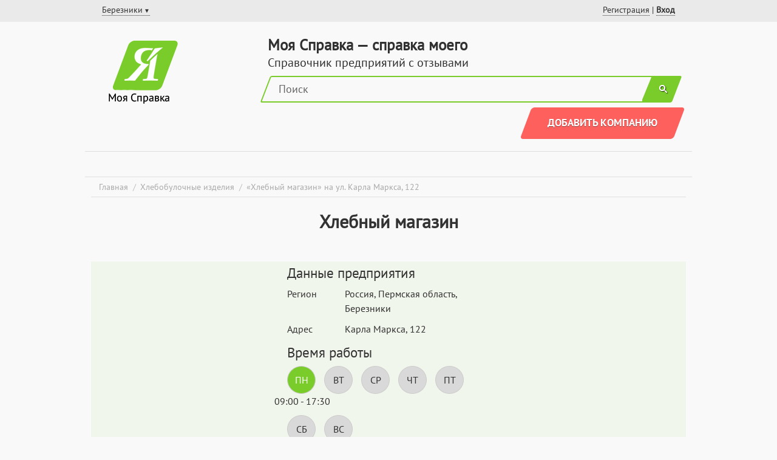

--- FILE ---
content_type: text/html; charset=UTF-8
request_url: https://berezniki.moyaspravka.ru/company/hlebnyy-magazin-10
body_size: 7147
content:

<!DOCTYPE html>
<html lang="ru" prefix="og: http://ogp.me/ns#">
<head>
    <meta name="viewport" content="width=device-width, initial-scale=1.0">
	<meta http-equiv="Content-Type" content="text/html; charset=utf-8" />
    <link rel="apple-touch-icon" sizes="180x180" href="/images/favicon/apple-touch-icon.png">
    <link rel="icon" type="image/png" href="/images/favicon/favicon-32x32.png" sizes="32x32">
    <link rel="icon" type="image/png" href="/images/favicon/favicon-16x16.png" sizes="16x16">
    <link rel="manifest" href="/images/favicon/manifest.json">
    <link rel="mask-icon" href="/images/favicon/safari-pinned-tab.svg" color="#5bbad5">
    <link rel="shortcut icon" href="/images/favicon/favicon.ico">
    <meta name="msapplication-config" content="/images/favicon/browserconfig.xml">
    <meta name="theme-color" content="#ffffff">
   
    <meta name="apple-mobile-web-app-title" content="Моя Справка" />
    
	<title>Хлебный магазин — Березники, Карла Маркса, 122  — адрес, режим работы</title>
	<meta name="description" content="Хлебный магазин в . Адрес: Карла Маркса, 122. Схема проезда, часы работы, а также возможность добавить отзыв" />
	
	
	

	<meta name="yandex-verification" content="59adbccfe076d683" />
	<meta name="google-site-verification" content="MxUq80bwLXh02ioYtVGV2A9mPsSOQimJwIxq4i7-fWw" />
	<meta name="wmail-verification" content="971514ea74202ddd" />
	<link rel="canonical" href="https://berezniki.moyaspravka.ru/company/hlebnyy-magazin-10" />
    
    
   
    <meta property="og:title" content="Хлебный магазин — Березники, Карла Маркса, 122  — адрес, режим работы"/>
    <meta property="og:description" content=""/>
    <meta property="og:locale" content="ru_RU"/>
    <meta property="og:image" content="https://static-maps.yandex.ru/1.x/?l=map&lang=ru-Ru&size=300,300&z=11&ll=56.8134765625,59.421112060547&pt=56.8134765625,59.421112060547,pm2lbl"/>
    <meta property="og:type" content="article"/>    
    <meta property="og:url" content="https://berezniki.moyaspravka.ru/company/hlebnyy-magazin-10"/>
   
	
	<link href="/minify/6d60fd454a9f6b45c167c93b9cd3132e.css" type="text/css" rel="stylesheet" />
	<meta name="yandex-verification" content="866ef7461ca33a1e" />

	<style type="text/css" id="wp-custom-css">
                .myblockbottom {
      position: fixed;
      left: 0;
      bottom: 0;
      z-index:100;
      display:none;
      padding: 0px;
      text-align: center
    }
    .myblockbottom__close {
        position: absolute;
        right: -10px;
            width: 40px;
        height: 40px;
        transition: all .3s ease-out;
        z-index: 1;
        top: -25px;
        cursor: pointer;
    }
    .myblockbottom__close::after, .myblockbottom__close::before {
        content: '';
        position: absolute;
        top: 10px;
        width: 24px;
        
        height: 3px;
        z-index: 2;
        background-color: #8f9cb5;
    }
    .myblockbottom__close::before {
        -webkit-transform: rotate(45deg);
        -moz-transform: rotate(45deg);
        -ms-transform: rotate(45deg);
        -o-transform: rotate(45deg);
        transform: rotate(45deg);
        left: 8px;
    }
    .myblockbottom__close::after {
        -webkit-transform: rotate(-45deg);
        -moz-transform: rotate(-45deg);
        -ms-transform: rotate(-45deg);
        -o-transform: rotate(-45deg);
        transform: rotate(-45deg);
        right: 8px;
    }		</style>
    
	<script async src="https://pagead2.googlesyndication.com/pagead/js/adsbygoogle.js?client=ca-pub-8999984850952140"
     crossorigin="anonymous"></script>
     
</head>


<body>
       
       
       
       
	<a id="top"></a>
	<div class="wrapper item-page">
		<header class="inner">
			<div class="header_top">
				<div class="wrapper">
				    <div class="check"><script type="text/javascript">document.write('<span><a rel="nofollow" href="/add-company">Регистрация</a></span> <span> | </span> <b><a rel="nofollow" href="/login" id="js-get-login-form">Вход</a></b>')</script>
					</div><script type="text/javascript">document.write('        <div class="region-selector">            <a href="#" title="Выбрать город" class="page--select-region js-select-region"><span>Березники</span></a>        </div>')</script>					
				</div>
			</div>
			<div class="wrapper" role="banner">
                <script type="text/javascript">document.write('                <div class="logo">                    <span class="logo-link" title="Главная" data-link="/"><img src="/images/logo_av.png" alt="logo"></span>                </div>                <div class="logo_min">                    <span class="logo-link" title="Главная" data-link="/"><img src="/images/logo_mini.png" alt="logo"></span>                </div>')</script>
                <div class="container">
                    <div class="page--slogan"><script type="text/javascript">document.write('Моя Справка — справка моего ')</script></div> 
              
                    <script type="text/javascript">document.write('                    <div class="page--region">                        Справочник предприятий с отзывами                    </div>')</script>
                                
                    <div class="info">
                        <div class="show-content"></div>
                        <div class="search">
                             <div class="map__search">
                                <form id="search-form" action="/search" method="get">
                                    <input autocomplete="disabled" class="map__search-input-name" type="text" name="search" placeholder="Поиск">
                                    <input class="map__search-button" type="submit" value="">
                                </form>
                            </div>
                        </div>
                                                    <div id="search-autocomplete" class="search__history"></div>

                        <script type="text/javascript">document.write('<div class="add_org"><a href="/add-company">Добавить компанию</a></div>')</script>
                    </div>
                 </div>
            </div>
            
    
       <div class='wrapper' >
       <div>
         <script async type='text/javascript' src='//s.luxcdn.com/t/225665/360_light.js'></script>
         <script class='__lxGc__' type='text/javascript'>
         ((__lxGc__=window.__lxGc__||{'s':{},'b':0})['s']['_225665']=__lxGc__['s']['_225665']||{'b':{}})['b']['_719023']={'i':__lxGc__.b++};
         </script>
       </div>
       </div>
       	</header>


    <main>
		<div class="wrapper firm firm-104103611" role="main" itemscope itemtype="http://schema.org/FoodEstablishment">
            <div class="breadcrumbs">
                <span class="blink" title="Главная" data-link="/">Главная</span>
                <span class="separator"></span>

            <span class="blink" data-link="/categories/hlebobulochnye_magaziny" title="Хлебобулочные изделия в городе Березники">Хлебобулочные изделия</span>
            <span class="separator"></span>

                <span>&laquo;Хлебный магазин&raquo; на ул. Карла Маркса, 122</span>

			</div>

            <script>
                ms_settings = new Object();
                ms_settings["node_firm"] = {
                    "nid": "104103611",
                    "url": "/company/hlebnyy-magazin-10",
                    "title": "Хлебный магазин",
                    "postal_code": "",
                    "phone": [],
                    "city": "Березники",
                    "street": "Карла Маркса",
                    "site": [],
                    "building": "122",
                    "coord": [59.421112060547, 56.8134765625]
                }
                ms_settings["firm_LatLng"] = "56.8134765625, 59.421112060547";
            </script>


                <div class="firm-header">
                    <h1 itemprop="name">
                        <span>Хлебный магазин</span>
                    </h1>        
                </div>
                <div class="firm-block top-firm-block">
			<br>
					
					
					<div class="firm-block green">
					    <div class="map-firm-spoiler">Показать карту</div>
                        <div class="map-firm">
                          
                            <div id="yandexMap" class="yandexMap firm-map" data-lat="59.421112060547" data-lon="56.8134765625"></div>
                        </div>
                        <div class="firm-content">
                            <meta itemprop="image" content="https://static-maps.yandex.ru/1.x/?l=map&lang=ru-Ru&size=300,300&z=11&ll=56.8134765625,59.421112060547&pt=56.8134765625,59.421112060547,pm2lbl">
                            <meta itemprop="url" content="https://berezniki.moyaspravka.ru/company/hlebnyy-magazin-10">
                            <h2 class="title">Данные предприятия</h2>
                            <div class="firm-contacts">
                                

										<div>
											<h3>Регион</h3>
											<div class="contact">
												Россия, Пермская область, Березники
											</div>
										</div>
										<div>
											<h3 class="node-firm--spec-label">Адрес</h3>
											<div class="contact" itemprop="address">
												Карла Маркса, 122
											</div>
										</div>



                </div>
                                <div class="firm-act">
	<div class="worktime-wrapper teaser-block">
	    <h2 class="title"><span>Время работы</span></h2>
	    <div class="worktime-body">
            <div class="day-wrapper">
                <div class="day active">Пн</div>
                <div class="time first active">09:00 - 17:30</div>
            </div>
            <div class="day-wrapper">
                <div class="day">Вт</div>
                <div class="time ">09:00 - 17:30</div>
            </div>
            <div class="day-wrapper">
                <div class="day">Ср</div>
                <div class="time ">09:00 - 17:30</div>
            </div>
            <div class="day-wrapper">
                <div class="day">Чт</div>
                <div class="time ">09:00 - 17:30</div>
            </div>
            <div class="day-wrapper">
                <div class="day">Пт</div>
                <div class="time ">09:00 - 17:30</div>
            </div>
            <div class="day-wrapper">
                <div class="day">Сб</div>
                <div class="time "> - </div>
            </div>
            <div class="day-wrapper">
                <div class="day">Вс</div>
                <div class="time "> - </div>
            </div>
        </div>
    </div>    </div>
                </div>
                <div class='rtb__block firm-right-block'>
                




                </div>
            </div>
            <script type="text/javascript">document.write('<div class="green-bottom-block">                    <div class="UI-right-block">                        <a href="https://berezniki.moyaspravka.ru/new-review/hlebnyy-magazin-10" rel="nofollow" class="add-comment hot-button">Добавить отзыв</a>')</script><script type="text/javascript">document.write('<a class="node-firm--print-link" href="?print" rel="nofollow" title="Версия для печати"></a>                        <a id="report-correct" class="mistake hot-button" href="/report/104103611" title="Сообщить об ошибке"></a>                    </div>                    <a class="full-map" href="#" rel="nofollow">Увеличить карту</a>')</script><script type="text/javascript">document.write('                </div>')</script>
                
                
                
       
        <script async type='text/javascript' src='//s.luxcdn.com/t/225665/360_light.js'></script>
        <script class='__lxGc__' type='text/javascript'>
        ((__lxGc__=window.__lxGc__||{'s':{},'b':0})['s']['_225665']=__lxGc__['s']['_225665']||{'b':{}})['b']['_718955']={'i':__lxGc__.b++};
        </script>       
                <br>
                
                    <div>
                    
                    </div>            
                <div class="firm-left-block">
                             <div class="firm-cat spoiler">
                            <h2 class="spoiler-title">Показать категории</h2>
                            <div class="spoiler-content">
                                <div class="cat-item">
                                    <a href="/categories/hlebobulochnye_magaziny" title="Хлебобулочные изделия в городе Березники">Хлебобулочные изделия</a>
                                </div>
			        </div>
                        </div>
                    </div>



                    <div class="firm-content firm-description">

                        <h2 class="title">Описание</h2>
                        <div itemprop="description">

									Предприятие &laquo;Хлебный магазин&raquo;, расположенное в  по <i>Карла Маркса, 122</i>, занимается деятельностью в сфере «<i>Хлебобулочные изделия</i>». Контакты, телефоны, подробный адрес с комментарием и <span id="desc-map">карта проезда</span>, которая позволит вам быстро добраться до этой компании, также находятся в справочнике.
									
	<script type="text/javascript">document.write('<p>Изменить описание может сотрудник компании. <a class="owner" href="/ajax/owner/104103611" title="Отправить запрос на управление данными" rel="nofollow">Вы сотрудник?</a></p>')</script>
                        </div>

                        <div class="ya_cat_block">
                          
                        </div>

					</div>
               <center>
                <script async type='text/javascript' src='//s.luxcdn.com/t/225665/360_light.js'></script>
                <script class='__lxGc__' type='text/javascript'>
                ((__lxGc__=window.__lxGc__||{'s':{},'b':0})['s']['_225665']=__lxGc__['s']['_225665']||{'b':{}})['b']['_719022']={'i':__lxGc__.b++};
                </script>
                </center>
                
                <br clear=all>  
                
                <div class="firm-block">
                    <div class="tabber js--node-firm--tabs-processed">
                        <div class="tabber-head js--node-firm--tabs-head">
                            <script type="text/javascript">document.write('<h2 class="tab js--node-firm--tab-head active not_mobile">Объявления</h2>')</script>
                            
                            
                        </div>
                        <div class="tabber-body js--node-firm--tabs-body-wrap">
                            <div class="js--node-firm--tabs-body">
                                <div class="js--node-firm--tab-body active not_mobile">
                                
                                  
                                </div>
                            </div>
                        </div>
                    </div>
                </div>
              
                
                <div class="firm-block street-view">
                    <div class="tabber js--node-firm--tabs-processed">
                        <div class="tabber-head js--node-firm--tabs-head">
                            <h2 class="tab js--node-firm--tab-head active" id="js-google_street_view-init">Посмотреть на улицу</h2>
                        </div>
                        <div class="tabber-body js--node-firm--tabs-body-wrap background_panorama">
                            <div class="show_panorama">Показать улицу</div>
                            <div id="player1" class="player"></div>
                        </div>
                    </div>
                </div>
                <hr>


<br>
<script async type='text/javascript' src='//s.luxcdn.com/t/225665/360_light.js'></script>
<script class='__lxGc__' type='text/javascript'>
((__lxGc__=window.__lxGc__||{'s':{},'b':0})['s']['_225665']=__lxGc__['s']['_225665']||{'b':{}})['b']['_719020']={'i':__lxGc__.b++};
</script>
<br>
					<div class="firm-block last-block">
						<div class="tabber js--node-firm--tabs-processed">
						    <div class="tabber-head js--node-firm--tabs-head">
                                <h2 class="tab js--node-firm--tab-head active" data-index="0">Отзывы                </h2>
                                <h2 class="tab js--node-firm--tab-head" data-index="1">Фотографии                </h2>
                            </div>
                            <div class="tabber-body js--node-firm--tabs-body-wrap">
                                <div class="js--node-firm--tabs-body">
                                    <div class="js--node-firm--tab-body active">
										<div class="saytum_comment_block">
											<div class="block-body">
<div>Оставьте несколько слов об этой организации в . Ваш личный опыт приветствуется! Оставленный отзыв о качестве работы организации поможет нашим посетителям сделать правильный выбор. Спасибо!</div>
	
												<div class="js-wrapper">
												    <a href="https://berezniki.moyaspravka.ru/new-review/hlebnyy-magazin-10" class="add_comment_rgxdr54" title="Оставьте ваш отзыв">Оставьте Ваш отзыв!</a>
												    <span class="no_register">Регистрация не требуется!</span>
                                                </div>
												
				
												
												
											</div>
										</div>
                                    </div>

                                    <div class="js--node-firm--tab-body">
                                        <div>Пожалуйста, загрузите изображения, имеющие отношение к компании «Хлебный магазин»</div>
                                            <script type="text/javascript">
                                                document.write("<ul class=\"saytum_image_upload--list\"></ul>");
                                            </script>
                                            <!--noindex-->
                                                <form action="/add_foto/104103611" class="dropzone" id="dropzoneContainer">
                                                    <div class="dz-message" data-dz-message><span>Добавить фотографии</span></div>
                                                </form>
                                            <!--/noindex-->
                                        </div>
                                    </div>
                                 </div>
                            </div>

						</div>

						<div class="sim-firm firm-right-block">
							<h2 class="title">Похожие организации</h2>
							
							
                        <div class="firm-card">
                            <div class="content">
                                <div class="name">
                                    <a href="/company/magazin-pekarnya-ip-sysoeva-a-s" title="Магазин-пекарня — Рудничная, 11 — Березники">Магазин-пекарня</a>
                                </div>
                                <div class="address">Березники, Рудничная, 11</div>
		
                            </div>
                        </div>
                        <div class="firm-card">
                            <div class="content">
                                <div class="name">
                                    <a href="/company/klassnyi-kolbasnyi-magazin" title="КЛАССНЫЙ КОЛБАСНЫЙ — Пятилетки, 40 — Березники">КЛАССНЫЙ КОЛБАСНЫЙ</a>
                                </div>
                                <div class="address">Березники, Пятилетки, 40</div>
		
                            </div>
                        </div>
                        <div class="firm-card">
                            <div class="content">
                                <div class="name">
                                    <a href="/company/hlebnyy-magazin-10" title="Хлебный магазин — Карла Маркса, 122 — Березники">Хлебный магазин</a>
                                </div>
                                <div class="address">Березники, Карла Маркса, 122</div>
		
                            </div>
                        </div>
                        <div class="firm-card">
                            <div class="content">
                                <div class="name">
                                    <a href="/company/hlebnyy-magazin-11" title="Хлебный магазин — Юбилейная, 28 — Березники">Хлебный магазин</a>
                                </div>
                                <div class="address">Березники, Юбилейная, 28</div>
		
                            </div>
                        </div>
						</div>
	
  

<script async type='text/javascript' src='//s.luxcdn.com/t/225665/360_light.js'></script>
<script class='__lxGc__' type='text/javascript'>
((__lxGc__=window.__lxGc__||{'s':{},'b':0})['s']['_225665']=__lxGc__['s']['_225665']||{'b':{}})['b']['_719021']={'i':__lxGc__.b++};
</script>


<br clear=all>

					</div>
				</div>
			
            </main>
            <div class="hfooter"></div>
        </div>
	<script>
		window.onload = function() {
			$("h2.spoiler-create").click(function () {
				$(this).siblings(".item-list").toggle(300);
			});
		
        }
	</script>


<script type="text/javascript">document.write('<div class="adblock_modal_how">    <div class="full">        <button type="button" class="close-how">X</button>                    <img src="/images/ms_ab_full.png">         </div>     <div class="mobile">        <button type="button" class="close-how">X</button>                    <img src="/images/ms_ab_mobile.png">        </div></div>')</script><script type="text/javascript">document.write('<footer>    <div class="footer_top">        <div class="wrapper" role="contentinfo">            <div class="button-right">')</script>
    <div class="page--region-selector">
        <span>Ваш регион:</span>
        <a href="#" title="Выбрать город" class="page--select-region js-select-region">Березники</a>
    </div><script type="text/javascript">document.write('<div class="add_org">                    <a href="/add-company">Добавить компанию</a>                </div>            </div>            <div class="top_info">                <div class="logo_mini"><a href="/" title="Главная"><img src="/images/logo_mini.png"></a></div>                <div class="link_group">                    <div class="column">                        <a href="/about">О проекте</a>                        <a rel="nofollow" href="/contact">Написать нам</a>                    </div>                    <div class="column">                        <a rel="nofollow" href="/terms">Правила размещения</a>                        <a href="http://berezniki.moyaspravka.ru/map">Большая карта</a>                    </div>                </div>            </div>        </div>    </div>    <div class="footer_bottom">        <div class="wrapper">            <div class="show-content"></div>            <div class="info">                <div class="soc_web">                    <div class="age"><img src="/images/age.png"></div>                    <a class="socicon-vkontakte icon-vkontakte" href="http://vk.com/MoyaSpravka" rel="nofollow" target="_blank" title="&laquo;Моя Справка&raquo; ВКонтакте"><img src="/images/vk.png"></a>                    <a class="socicon-facebook icon-facebook-squared" href="https://www.facebook.com/MoyaSpravka" rel="nofollow" target="_blank" title="Страница &laquo;Моя Справка&raquo; в FaceBook"><img src="/images/fb.png"></a>                    <a class="socicon-twitter icon-twitter" href="https://twitter.com/MoyaSpravka" rel="nofollow" target="_blank" title="&laquo;Моя Справка&raquo; в Twitter"><img src="/images/tw.png"></a>                </div>                ')</script><script type="text/javascript">document.write('            </div>            <div class="content">                <div class="copyright"><p>                    &copy; 2014&mdash;2026 <a href="http://moyaspravka.ru/" rel="nofollow">MoyaSpravka.ru</a> &mdash; Справочник предприятий России с отзывами                </p></div>                <div class="text">                    <p>Справочная информация и честные отзывы о фирмах города . Информация на сайте представлена исключительно в справочных целях и получена законными методами из открытых источников информации. При использовании информации необходимо указание ссылки на источник.</p>                    <p>Внимание! База данных сайта и всех его поддоменов является интеллектуальной собственностью.</p>                </div>            </div>        </div>    </div></footer>')</script>
<a href="#top" class="page--scroll-top js-disabled" title="Вверх страницы"></a>
<div class="homescreen-wrap h-wrap"></div>
<div class="popup-homescreen-wrap h-wrap"></div>
<script type="text/javascript">
    var City = 625;
    var CityGlobal = {"id":625,"lat":55.9602699,"lon":48.301254299999997};
    
    
</script>

    
        <script defer type="text/javascript" src="/js/adv.js"></script>
        <script defer type="text/javascript" src="/js/urlsaver.js"></script>
        
        <script defer type="text/javascript" src="/js/jquery-2.1.1.min.js"></script>
        <script defer type="text/javascript" src="/js/jquery.colorbox-min.js"></script>
        <script defer type="text/javascript" src="https://api-maps.yandex.ru/2.1/?lang=ru_RU"></script>
        <script defer type="text/javascript" src="/minify/2374a0cbf08353c02640c7c7579bc0fb.js"></script> 


  
  
   
   
   
   
 <script async type='text/javascript' src='//s.luxcdn.com/t/225665/360_light.js'></script>
 <script class='__lxGc__' type='text/javascript'>
 ((__lxGc__=window.__lxGc__||{'s':{},'b':0})['s']['_225665']=__lxGc__['s']['_225665']||{'b':{}})['b']['_701547']={'i':__lxGc__.b++};
 </script>
   <script async type='text/javascript' src='//s.luxcdn.com/t/225665/360_light.js'></script>
   <script class='__lxGc__' type='text/javascript'>
   ((__lxGc__=window.__lxGc__||{'s':{},'b':0})['s']['_225665']=__lxGc__['s']['_225665']||{'b':{}})['b']['_710868']={'i':__lxGc__.b++};
   </script>
   
   <script async type='text/javascript' src='//s.luxcdn.com/t/225665/360_light.js'></script>
   <script class='__lxGc__' type='text/javascript'>
   ((__lxGc__=window.__lxGc__||{'s':{},'b':0})['s']['_225665']=__lxGc__['s']['_225665']||{'b':{}})['b']['_693396']={'i':__lxGc__.b++};
   </script>
   
 
   
 <!--<div class="metrika">-->
    
    <!--LiveInternet counter-->
    <script type="text/javascript">
        new Image().src = "//counter.yadro.ru/hit;MoyaSpravka?r" +
                escape(document.referrer) + ((typeof (screen) == "undefined") ? "" :
                ";s" + screen.width + "*" + screen.height + "*" + (screen.colorDepth ?
                        screen.colorDepth : screen.pixelDepth)) + ";u" + escape(document.URL) +
                ";h" + escape(document.title.substring(0, 150)) +
                ";" + Math.random();</script>
    <!--/LiveInternet-->

<!-- Yandex.Metrika counter --> <script type="text/javascript" > (function(m,e,t,r,i,k,a){m[i]=m[i]||function(){(m[i].a=m[i].a||[]).push(arguments)}; m[i].l=1*new Date();k=e.createElement(t),a=e.getElementsByTagName(t)[0],k.async=1,k.src=r,a.parentNode.insertBefore(k,a)}) (window, document, "script", "https://mc.yandex.ru/metrika/tag.js", "ym"); ym(44172659, "init", { clickmap:true, trackLinks:true, accurateTrackBounce:true, webvisor:true, trackHash:true }); </script> <noscript><div><img src="https://mc.yandex.ru/watch/44172659" style="position:absolute; left:-9999px;" alt="" /></div></noscript> <!-- /Yandex.Metrika counter -->
<!--</div>-->

    </body>
    
</html>


--- FILE ---
content_type: text/html; charset=utf-8
request_url: https://www.google.com/recaptcha/api2/aframe
body_size: 269
content:
<!DOCTYPE HTML><html><head><meta http-equiv="content-type" content="text/html; charset=UTF-8"></head><body><script nonce="1SXQ5z8pjxksGP_q6izxaQ">/** Anti-fraud and anti-abuse applications only. See google.com/recaptcha */ try{var clients={'sodar':'https://pagead2.googlesyndication.com/pagead/sodar?'};window.addEventListener("message",function(a){try{if(a.source===window.parent){var b=JSON.parse(a.data);var c=clients[b['id']];if(c){var d=document.createElement('img');d.src=c+b['params']+'&rc='+(localStorage.getItem("rc::a")?sessionStorage.getItem("rc::b"):"");window.document.body.appendChild(d);sessionStorage.setItem("rc::e",parseInt(sessionStorage.getItem("rc::e")||0)+1);localStorage.setItem("rc::h",'1769391135404');}}}catch(b){}});window.parent.postMessage("_grecaptcha_ready", "*");}catch(b){}</script></body></html>

--- FILE ---
content_type: text/css
request_url: https://berezniki.moyaspravka.ru/minify/6d60fd454a9f6b45c167c93b9cd3132e.css
body_size: 36036
content:
article,time,aside,details,figcaption,figure,footer,header,hgroup,nav,section,summary{display:block}audio,canvas,video{display:inline-block}audio:not([controls]){display:none;height:0}[hidden]{display:none}html{font-family:sans-serif;-webkit-text-size-adjust:100%;-ms-text-size-adjust:100%}body{margin:0}a:focus{outline:thin dotted}a:active,a:hover{outline:0;text-decoration:none}a{text-decoration:underline}h1{font-size:2em}b,strong{font-weight:700}dfn{font-style:italic}mark{background:#ff0;color:#000}code,kbd,pre,samp{font-family:monospace,serif;font-size:1em}pre{white-space:pre;white-space:pre-wrap;word-wrap:break-word}q{quotes:"\201C" "\201D" "\2018" "\2019"}small{font-size:80%}sub,sup{font-size:75%;line-height:0;position:relative;vertical-align:baseline}sup{top:-.5em}sub{bottom:-.25em}img{border:0}svg:not(:root){overflow:hidden}figure{margin:0}fieldset{border:1px solid silver;margin:0 2px;padding:.35em .625em .75em}legend{border:0;padding:0}button,input,select,textarea{font-family:inherit;font-size:100%;margin:0;outline:none;border:0}button,input{line-height:normal}button,html input[type="button"],input[type="reset"],input[type="submit"]{-webkit-appearance:button;cursor:pointer}button[disabled],input[disabled]{cursor:default}input[type="checkbox"],input[type="radio"]{box-sizing:border-box;padding:0}input[type="search"]{-webkit-appearance:textfield;-moz-box-sizing:content-box;-webkit-box-sizing:content-box;box-sizing:content-box}input[type="search"]::-webkit-search-cancel-button,input[type="search"]::-webkit-search-decoration{-webkit-appearance:none}button::-moz-focus-inner,input::-moz-focus-inner{border:0;padding:0}textarea{overflow:auto;vertical-align:top}table{border-collapse:collapse;border-spacing:0}ul,li,ol{padding:0;margin:0;list-style-image:none;list-style-type:none}label{-webkit-user-select:none;-moz-user-select:none;-ms-user-select:none;-o-user-select:none;user-select:none}p{margin:0}fieldset{border:0;padding:0;margin:0}@font-face{font-family:'PTSans-Regular';scr:url(../fonts/PTSans-Regular.eot);src:url(../fonts/PTSans-Regular.eot) format('embedded-opentype'),url(../fonts/PTSans-Regular.woff) format('woff'),url(../fonts/PTSans-Regular.svg) format('svg'),url(../fonts/PTSans-Regular.otf) format('opentype'),url(../fonts/PTSans-Regular.ttf) format('truetype');font-weight:400;font-style:normal}@font-face{font-family:'PTSans-Bold';scr:url(../fonts/PTSans-Bold.eot);src:url(../fonts/PTSans-Bold.eot) format('embedded-opentype'),url(../fonts/PTSans-Bold.woff) format('woff'),url(../fonts/PTSans-Bold.svg) format('svg'),url(../fonts/PTSans-Bold.otf) format('opentype'),url(../fonts/PTSans-Bold.ttf) format('truetype');font-weight:400;font-style:normal}@font-face{font-family:'flaticon';src:url([data-uri]) format('woff'),url([data-uri]) format('truetype')}.grand,.on_mine h1{font-size:34px}.biggest,h1,header .slogan{font-size:30px}.largest,header .container h2{font-size:24px}.large,h3,.firm-card .map_anchor:before{font-size:20px}.big,h2,header .container .h1,header .container h1{font-size:19px}.average,.obl_section .letter,.firm-header .add-comment{font-size:18px}[href]{color:#090;text-decoration:none}[href]:hover{text-decoration:underline}.med,.add_org a,.add_org a:visited,.sim-firm .firm-card .name,.firm-list .firm-card .name{font-size:17px}.medium,.obl_list .obl_section a,h3 .count,.last_add .last_add_block,.active_rev .active_rev_block,.last_add .last_add_block .name:before,.all_categoties .category,.firm-block,.firm-block .firm-contacts h3,.tabber .tab{font-size:16px}.regular{font-size:14px}.small{font-size:12px}html,body{width:100%;min-width:320px;height:100%;min-height:100%;font-family:'PTSans-Regular';font-size:14px;color:#303030;background:#f9f9f9;line-height:24px}body>.wrapper{position:relative;min-height:100%;width:100%;overflow:hidden}nav ul,nav ul li,nav ul li ul{padding:0;margin:0;list-style:none}ul li:before{display:none}a,a:visited{color:#090;text-decoration:underline}a:hover,a:visited:hover{color:#7acc2a;text-decoration:none}h1{line-height:36px;margin-top:0;margin-bottom:17px;color:#333}h1 .gray{color:#888}h3{font-family:'PTSans-Bold';line-height:20px;font-weight:400;margin-top:0;margin-bottom:15px;color:#333}h2{font-family:'PTSans-Regular';line-height:23px;font-size:23px;font-weight:400;margin-top:0;margin-bottom:11px;color:#333}.on_mine h1{font-family:'PTSans-Bold';text-align:center;font-weight:400;margin-bottom:26px}.on_mine h2{text-align:center;margin-bottom:26px}p{line-height:24px;margin-bottom:15px}textarea::-webkit-input-placeholder,input::-webkit-input-placeholder{color:#666}textarea::-moz-placeholder,input::-moz-placeholder{color:#666}blockquote{position:relative;margin:10px auto;max-width:80%;text-align:center;font-style:italic}blockquote::before,blockquote::after{font-size:46px;position:absolute;top:12px;opacity:.5}blockquote::before{content:"“";right:100%;margin-right:8px}blockquote::after{content:"”";left:100%}.on_mine header{background:#f0f0f0;border-bottom:#dfdfdf solid 1px;margin-bottom:37px}.item-page header,.category-page header{margin-bottom:0}header .wrapper{position:relative;max-width:1000px;margin:0 auto;padding:26px 10px 15px;box-sizing:border-box;border-bottom:#dfdfdf solid 1px}.on_mine header .wrapper{background:#f0f0f0;padding:30px 28px 10px;border-bottom:0}header .logo{float:left;margin-right:62px;margin-top:5px}.on_mine header .logo{float:none;margin-left:25px;margin-bottom:20px;margin-top:0}header .container .page--slogan{font-size:25px;font-weight:700}header .slogan{position:relative;margin:-62px 0 26px 155px;line-height:30px}header .info{display:inline-block;width:100%;margin-bottom:5px}.add_org,.add_org:visited{position:relative;display:inline-block;width:225px;height:52px;line-height:51px;background:#fd605d;font-family:'PTSans-Bold';color:#fff;text-transform:uppercase;text-align:center;text-decoration:none;text-shadow:0 1px #933836;cursor:pointer}.add_org a,.add_org a:visited{display:block;height:52px;padding:0 10px;font-family:'PTSans-Bold';color:#fff;text-transform:uppercase;text-align:center;text-decoration:none;text-shadow:0 1px #933836;cursor:pointer}.add_org a:visited:hover,.add_org a:hover,.add_org:hover{color:#fff;opacity:.85}.add_org:after,.add_org:before{content:'';display:block;position:absolute;width:22px;height:52px;top:0;left:-22px;background:url([data-uri]) no-repeat}.add_org:after{left:100%;background-position:-22px 0}header .add_org{float:right;margin-left:22px}.search{position:relative;height:52px;padding-left:20px;margin-bottom:5px;overflow:hidden}.search .form-submit{position:absolute;width:79px;height:52px;top:0;right:0;background:url([data-uri]) 0 0 no-repeat;cursor:pointer;z-index:2;border:none}.search .form-item{position:relative;padding-right:42px;border:0}.search .form-text{display:block;width:100%;height:52px;padding-left:5px;border:2px solid #7acc2a;box-sizing:border-box;box-shadow:0 1px 1px #c9c9c9}.search .form-item:before{content:'';display:block;position:absolute;width:22px;height:54px;top:0;left:-20px;background:url([data-uri]) no-repeat}header .example{color:#666;margin-left:25px}.header_top{background:#EAEAEA;padding:4px 0 6px}.header_top .wrapper{padding:0 28px;border:0;overflow:hidden}.header_top .check{float:right}header .check a,.header_top a{color:#333;text-decoration:none;border-bottom:#333 dotted 1px}.header_top a:hover{color:#333;border-bottom:transparent dotted 1px}header .container{overflow:hidden}header .container h2{margin-top:0;margin-bottom:4px;font-weight:400;font-size:20px}header.inner .info .add_org{margin-right:25px}header .container .h1,header .container h1{font-family:'PTSans-Regular';font-weight:400;margin-left:91px;margin-bottom:8px}header .logo_min{display:none}.breadcrumbs{border-bottom:#dfdfdf solid 1px;color:#aaa;padding:4px 13px;margin-bottom:15px}.item-page .breadcrumbs{margin-bottom:22px}input[type=submit],button{-webkit-appearance:button;cursor:pointer;padding:5px 10px;border-radius:4px;border:solid 1px #6b1}input[type=submit]:hover,button:hover{border:1px solid #fd605d}main .wrapper{max-width:1000px;margin:0 auto;padding:0 10px;box-sizing:border-box}main.city-page{margin-top:40px}.on_mine main .wrapper{padding:0 10px}.obl_list{padding-left:30px;position:relative;border-bottom:#dfdfdf solid 1px;background:url(../images/bg.png) center no-repeat;-moz-columns:3 auto;-webkit-columns:3 auto;columns:3 auto;padding-bottom:10px}.obl_list .obl_section{position:relative;padding-left:60px;margin-bottom:30px;box-sizing:border-box}.obl_section .letter{position:absolute;width:46px;height:35px;top:5px;left:0;font-family:'PTSans-Bold';color:#fff;text-transform:uppercase;line-height:34px;text-align:center;background:url([data-uri]) no-repeat}.obl_list .obl_section a{display:block;color:#333;text-decoration:none}h3 .count{color:#AAA;margin-left:5px}h3 .count:before{display:inline-block;vertical-align:text-top;font-family:"flaticon";font-style:normal;font-weight:400;color:#6b1;text-shadow:1px 1px 0 rgba(0,0,0,.5);content:"\e001";font-size:12px;margin-right:5px}.last_add,.active_rev{position:relative;width:102%;margin-bottom:36px}.last_add .last_add_block,.active_rev .active_rev_block{display:inline-block;vertical-align:top;width:32%;height:62px;margin-right:.5%;margin-bottom:2px;border:1px solid #D3D3D3;border-radius:5px;overflow:hidden}.last_add .last_add_block:hover,.active_rev .active_rev_block:hover{box-shadow:0 0 .5em rgba(0,0,0,.2);background:rgba(128,234,21,.1) none repeat scroll 0% 0%;text-decoration:none}.all_categoties .category a,.active_rev .active_rev_block a{display:block;text-decoration:none}.active_rev .active_rev_block .rat_block{float:right;width:25%;height:62px;background:#6B1;color:#fff;padding:0 8px;box-sizing:border-box}.active_rev .active_rev_block .rat_block span{display:block;margin:5px 0}.active_rev .active_rev_block .firm_cnt:before{display:inline-block;vertical-align:top;font-family:"flaticon";font-style:normal;font-weight:400;color:#fff;text-shadow:1px 1px 0 rgba(0,0,0,.5);content:"\e001";font-size:12px}.active_rev .active_rev_block .review_cnt:before{display:inline-block;vertical-align:top;font-family:"flaticon";font-style:normal;font-weight:400;color:#fff;text-shadow:1px 1px 0 rgba(0,0,0,.5);content:"\e003";font-size:12px}.active_rev .active_rev_block .name{overflow:hidden;display:table-cell;height:62px;vertical-align:middle;color:#333;padding:0 8px;line-height:19px}.last_add .last_add_block{height:46px;line-height:45px;margin-bottom:6px}.last_add .last_add_block a{display:block;height:46px;text-decoration:none;color:#090;font-family:'PTSans-Bold';text-transform:uppercase}.last_add .last_add_block .name{position:relative;padding:0 10px 0 50px;box-sizing:border-box;white-space:nowrap;text-overflow:ellipsis;overflow:hidden;display:block}.last_add .last_add_block .name:before{position:absolute;left:0;font-family:"flaticon";font-style:normal;font-weight:400;text-shadow:1px 1px 0 rgba(0,0,0,.5);content:"\e001";display:table-cell;vertical-align:middle;text-align:center;width:3em;color:#D3D3D3}.two_columns_text{-moz-column-count:2;-webkit-column-count:2;column-count:2;-moz-column-gap:30px;-webkit-column-gap:30px;column-gap:30px;margin-bottom:26px}.all_categoties{margin-bottom:40px}.all_categoties .category{display:inline-block;vertical-align:top;width:31%;margin-right:2%;margin-bottom:4px;border-radius:5px}.all_categoties .category .count{float:right;color:#aaa;margin-left:5px;font-size:14px}.all_categoties .category .count:before{display:inline-block;vertical-align:top;font-family:"flaticon";font-style:normal;font-weight:400;color:#6b1;text-shadow:1px 1px 0 rgba(0,0,0,.5);content:"\e001";font-size:12px;margin-right:5px}.all_categoties .category .name{overflow:hidden;white-space:nowrap;text-overflow:ellipsis}.all_categoties .category a{padding:0 10px;color:#333}.all_categoties .category:hover .count,.all_categoties .category:hover a{color:#fff}.all_categoties .category:hover .count:before{color:#fff}.all_categoties .category:hover{background:#6B1;color:#fff}.firm-list-header{display:inline-block;width:100%;padding:8px 16px;background:#efefef;box-sizing:border-box}.firm-list-header .block-title{margin:0 10px 0 0;color:gray;font-weight:400;font-size:14px}.firm-list-header .teaser-list{overflow:hidden;display:none;margin-top:15px}p.preview{line-height:15px;margin:10px 0}.group-logo{display:none;position:absolute;right:-210px;top:-1px;padding:4px;z-index:1;border:1px solid #ccc;border-radius:6px;background:#fff}.block-title h3{display:inline;border-bottom:1px dashed;cursor:pointer}.block-title h3:hover{border-bottom:1px transparent}.firm-list-header .teaser-item{position:relative;display:inline-block;vertical-align:top;margin:0 17px 5px 0;padding-left:13px}.firm-list-header .teaser-item a{text-decoration:none}.firm_list--category-description{margin-bottom:20px}.cat-list,.other-list{margin-bottom:24px;font-size:16px}.cat-list .cat-item,.other-list .cat-item,.firm-act .cat-item,.spoiler .cat-item{position:relative;padding-left:13px;box-sizing:border-box}.other-list .cat-item{display:inline-block;vertical-align:top;width:22%;margin-right:2%;margin-bottom:10px}.cat-list .cat-item a,.other-list .cat-item a,.firm-act .cat-item a,.spoiler .cat-item a{text-decoration:none}.spoiler .cat-item .cat-item a{color:#333}.cat-list .cat-item:before,.other-list .cat-item:before,.firm-act .cat-item:before,.spoiler .cat-item:before,.firm-list-header .teaser-item:before{position:absolute;left:0;top:1px;font-family:"flaticon";font-style:normal;font-weight:400;color:#6B1;text-shadow:1px 1px 0 rgba(0,0,0,.5);content:"\e000";font-size:8px}.firm-list-filter{padding:8px;background:#B1B1B1;margin-bottom:3px}.firm-list-filter .form-submit,.firm-list-filter .form-item{display:inline-block;vertical-align:top}.category-page .contain{display:inline-block;width:100%;box-sizing:border-box;position:relative;margin-bottom:24px}.category-page .contain .firm-list{float:left;width:400px;margin-right:8px}.category-page .contain .map-block{overflow:hidden}.sim-firm .firm-card,.firm-list .firm-card{position:relative;padding:10px 7px 7px 14px;margin-bottom:10px;border:1px solid #D3D3D3;border-radius:5px;background:#fff;box-sizing:border-box}.sim-firm .firm-card .content,.firm-list .firm-card .content{line-height:18px;min-height:71px;-webkit-transition:max-height 0.33s ease 0s;-moz-transition:max-height 0.33s ease 0s;-o-transition:max-height 0.33s ease 0s;transition:max-height 0.33s ease 0s;overflow:hidden}.firm-card:hover .group-logo{display:block}.group-logo img{max-width:200px}.firm-list .firm-card .card_num{position:absolute;z-index:1;left:0;top:0;width:25px;height:25px;margin-top:-10px;margin-left:-10px;border:1px solid #D3D3D3;border-radius:50%;text-align:center;font-weight:700;color:#FFF;background:#999 none repeat scroll 0% 0%}.sim-firm .firm-card .name,.firm-list .firm-card .name{font-weight:700;text-transform:uppercase;white-space:nowrap;overflow:hidden;text-overflow:ellipsis;margin:0 0 5px 0}.sim-firm .firm-card .name a,.firm-list .firm-card .name a{text-decoration:none}.firm-list-pager{margin:8px 0 14px;text-align:center}.pager-current{background:#6B1;color:#fff;font-weight:700}.pager-ellipsis{display:inline-block;width:32px;height:32px;vertical-align:middle}.pager-item,.pager-current{display:inline-block;vertical-align:top;width:32px;height:32px;line-height:30px;border-radius:5px;margin:0 3px}.pager-item a{text-decoration:none;color:#333}.pager-item{background:#fff;box-shadow:0 1px 2px rgba(0,0,0,.5)}.pager-item:hover{background:rgba(102,187,17,.1)}.firm-card .map_anchor{position:absolute;width:40px;right:0;top:0;bottom:0;cursor:pointer;opacity:0;background:rgba(255,255,255,.8);transition:opacity 0.33s ease 0s}.firm-card .map_anchor:before{position:absolute;top:50%;right:10px;margin-top:-10px;font-family:"flaticon";font-style:normal;font-weight:400;color:#6B1;text-shadow:1px 1px 0 rgba(0,0,0,.5);content:"\e000";height:auto;padding:0 .1em}.firm-card:hover .map_anchor{opacity:1}.firm-header{display:inline-block;width:100%;margin-bottom:18px;text-align:center}.firm-header h1{margin-bottom:13px;display:inline-block;vertical-align:middle}.firm-header .firm-logo{margin-right:10px;display:inline-block;vertical-align:middle}.firm-header .firm-logo img{width:90px;height:70px}.firm-block{display:inline-block;width:100%;margin-bottom:16px}.firm-block.green{background:rgba(102,187,17,.05);position:relative;vertical-align:top;margin-bottom:0;padding-top:7px;margin-top:-7px}.firm-block .firm-content{overflow:hidden}.firm-block .firm-left-block{float:left;width:336px;margin-right:32px}.spoiler-title{display:inline-block;border-bottom:#000 dashed 2px;cursor:pointer}.spoiler-title:hover{border-bottom:transparent dashed 2px}.spoiler-content{display:none}.firm-block .firm-right-block{float:right;width:300px;margin:0 7px 0 20px}.UI-right-block{float:right;text-align:center}.UI-right-block .add-comment{background:#7acc2b;margin:3px 15px 3px 3px;display:inline-block;padding:10px;box-sizing:border-box;text-align:center;color:#fff;border-radius:3px;min-width:180px}.UI-right-block .add-comment:hover{background:#fd605d;color:#fff}.UI-right-block .up_firm{display:inline-block;background:#F2FEFF;border-radius:3px;text-decoration:none;padding:9px;border:1px solid #7acc2a;margin:0 15px 0 0;min-width:160px}.UI-right-block .up_firm span{display:block;padding-left:25px;background:url([data-uri]) 0 3px no-repeat}.node-firm--print-link{display:inline-block;margin:0 15px 0 0;width:32px;height:32px;background:url([data-uri]);background-repeat:no-repeat;background-position:center center;vertical-align:middle}.firm-block.green .map-firm,.firm-block.green .firm-content{display:inline-block;box-sizing:border-box;height:100%;float:none;margin:0;width:33%;vertical-align:top}.firm-block.green .firm-content{margin-left:33%}.firm-block.green .map-firm{padding-right:32px;position:absolute;left:0;top:0;bottom:0;right:66%}.firm-block.green .map-firm .map{position:relative;width:316px;border:#fff solid 2px;overflow:hidden}.firm-block .firm-act{margin-bottom:26px}.firm-block .firm-act h2{margin-top:15px}.firm-contacts>div{display:flex;margin-bottom:10px}.firm-contacts>div>h3{flex:0 0 95px;padding:0;margin:0;line-height:24px;text-align:left!important;font-family:'PTSans-Regular'}.firm-block .firm-contacts .contact a{display:block}#phone a{display:block}.green-bottom-block{display:inline-block;width:100%;background:rgba(186,244,129,.67);margin-bottom:16px}.green-bottom-block .firm-right-block{padding:8px;text-align:right}.mistake{margin:0 15px 0 0;color:#FD605D;text-decoration:none;display:inline-block;font-size:18px;width:32px;height:32px;background:url([data-uri]);background-repeat:no-repeat;background-position:center center;vertical-align:middle}.green-bottom-block .full-map,.print{color:#333;text-decoration:none;display:inline-block}.print:hover{color:#333;text-decoration:underline}.green-bottom-block .full-map{width:29%;background:#7acc2b;margin:3px;display:inline-block;padding:10px;box-sizing:border-box;text-align:center;color:#fff;font-size:18px;border-radius:3px}.green-bottom-block .full-map:hover{text-decoration:underline;color:#fff;background:#fd605d}.tabber{overflow:hidden}.tabber .tabber-head{position:relative;margin-bottom:-1px}.tabber .tab{display:inline-block;vertical-align:top;height:38px;line-height:37px;padding:0 16px;background:#ddd;border:#CCC solid 1px;border-radius:8px 8px 0 0;font-family:'PTSans-Regular';font-weight:400;margin:0 0 0 8px;cursor:pointer}.tabber .tab:hover,.tabber .tab.active{background:#fff;border-bottom:#fff solid 1px}.tabber .tabber-body{background:#fff;border-top:#ccc solid 1px;padding:10px}.rev-nav-block{text-align:center}.rev-nav-block .comment{font-size:12px;font-style:italic;color:#6B1}.add-rev{display:inline-block;margin:15px auto 5px;padding:5px 10px;border:1px solid #CCC;border-radius:3px;color:#000;background:#F8F8F8 none repeat scroll 0% 0%;cursor:pointer}.hfooter{height:350px}footer{position:relative;min-height:337px;margin-top:-337px;z-index:2;color:#666;text-align:center}footer .wrapper{display:inline-block;width:100%;max-width:1000px;text-align:left;padding:0 10px;box-sizing:border-box}footer .footer_top{color:#fff;box-sizing:border-box}.footer_top .wrapper{border-top:#dfdfdf solid 1px;padding:27px 10px}footer .logo_mini,footer .link_group{display:inline-block;vertical-align:top}footer .logo_mini{margin-right:92px;margin-left:16px}footer .link_group .column{display:inline-block;vertical-align:top;width:200px;margin-right:20px}footer .link_group a{display:block;color:#666;text-decoration:none}footer .link_group a:hover{color:#666;text-decoration:underline}footer .add_org{float:right;margin-top:10px;margin-right:22px}.footer_bottom{background:#eee;padding:25px 0 15px}.footer_bottom .info{float:right;margin-left:50px}footer .soc_web{margin-bottom:35px}footer .soc_web a{display:inline-block;vertical-align:top;width:45px;height:31px;line-height:35px;text-align:center;background:url([data-uri]) no-repeat}footer .soc_web a:hover{background-position:0 -31px}footer .age{display:inline-block;vertical-align:bottom;margin-right:35px}footer .copyright{color:#000}footer .metrika{float:right}.show-content{float:right;display:none;width:75px;height:52px;background:url([data-uri]);cursor:pointer}.show-content.vis{background-position:0 -52px}footer .show-content{float:right;margin-bottom:10px}.adblock_modal_how{display:none;margin:auto;position:fixed;width:100%;height:100%;background:rgba(92,85,85,.39);top:0;z-index:101}.adblock_modal_how .full{display:block;width:293px;margin:auto;margin-top:10%;position:relative;border:2px solid #6b1;border-radius:4px;background:#fff}.adblock_modal_how .mobile{display:block;width:auto;margin:auto;margin-top:20%;position:relative;border:2px solid #6b1;border-radius:4px;background:#fff}.close-how,.mumper-close{position:absolute;top:-30px;right:-30px;background:#6b1;border-radius:15px;padding:5px 10px;display:block;cursor:pointer}.button-right{float:right}.page--region-selector{text-align:right;color:#333}.separator::before{content:"/";margin:0 .25em;opacity:.75}.firm-list--filter .ahah-progress{position:absolute;top:3px;left:3px}.firm-list--filter>form{position:relative;display:block;margin:0;margin-left:0;padding:.5em;padding-bottom:1em;border:none;color:#fff;background:#b1b1b1;white-space:nowrap}.firm-list--filter select[id],.firm-list--filter .chosen-drop{color:#000}.firm-list--filter fieldset{margin:0;border:none;padding:0}#ahaha-placer>div .form-item{margin-right:5px}.firm-list--filter .form-item,.firm-list--filter .form-submit,.firm-list--filter #ahaha-placer,.firm-list--filter #ahaha-placer>div{display:inline-block;vertical-align:middle}.firm-list--filter .form-item{width:150px}.chosen-container{width:12em!important}.firm-list--filter .form-submit{margin-left:1em;padding:1em 1.5em;border-radius:.33em;font-size:.8em;color:#fff;font-weight:700;text-transform:uppercase;border:none;-webkit-box-shadow:0 1px 2px rgba(0,0,0,.5);-moz-box-shadow:0 1px 2px rgba(0,0,0,.5);box-shadow:0 1px 2px rgba(0,0,0,.5);background:-webkit-gradient(linear,50% 0%,50% 100%,color-stop(0%,#fd605d),color-stop(100%,#fc2f2b));background:-webkit-linear-gradient(top,#fd605d,#fc2f2b);background:-moz-linear-gradient(top,#fd605d,#fc2f2b);background:-o-linear-gradient(top,#fd605d,#fc2f2b);background:linear-gradient(top,#fd605d,#fc2f2b)}.firm-list--filter #edit-reset{background:-webkit-gradient(linear,50% 0%,50% 100%,color-stop(0%,#cccccc),color-stop(100%,#aaaaaa));background:-webkit-linear-gradient(top,#cccccc,#aaaaaa);background:-moz-linear-gradient(top,#cccccc,#aaaaaa);background:-o-linear-gradient(top,#cccccc,#aaaaaa);background:linear-gradient(top,#cccccc,#aaaaaa)}.up--info{background:url([data-uri]);background-repeat:no-repeat;width:16px;height:18px;position:absolute;right:80px;bottom:10px}.thisisacsign{background:url([data-uri]) no-repeat scroll 97% 44% #FAFFDF;border:1px solid #D7FF83;border-radius:6px 6px 6px 6px;clear:both;color:#555;padding:8px 35px 8px 12px;float:left;margin-bottom:10px}.be_first{margin-bottom:15px;border:#7acc2a solid 1px;border-radius:5px;background:url([data-uri]);box-sizing:border-box}.be_first .title_block{z-index:10;overflow:hidden;padding-right:16px;background:url([data-uri]) right -21px no-repeat}.be_first .title_block .wrap{background:#7acc2a;min-height:54px;padding:5px 0 5px 5px;box-sizing:border-box;line-height:30px}.be_first .button_block{float:right;margin-left:5px;padding:10px 5px;text-align:center}.be_first .title_block .title{display:inline-block;vertical-align:middle;line-height:19px;text-transform:uppercase;color:#fff;padding:3px 0 3px 45px;background:url([data-uri]) 0 center no-repeat}.be_first .button_yellow{display:inline-block;vertical-align:top;color:#fff;text-align:center;padding:0 10px;background:#1965ff;border-radius:5px;box-sizing:border-box;text-decoration:none;cursor:pointer;background:-moz-linear-gradient(top,#ffc72c,#ffad00 100%);background:-webkit-gradient(linear,left top,left bottom,color-stop(0,#ffc72c),color-stop(100%,#ffad00));background:-webkit-linear-gradient(top,#ffc72c 0,#ffad00 100%);background:-o-linear-gradient(top,#ffc72c 0,#ffad00 100%);background:-ms-linear-gradient(top,#ffc72c 0,#ffad00 100%);background:linear-gradient(to bottom,#ffc72c 0,#ffad00 100%);filter:progid:DXImageTransform.Microsoft.gradient(startColorstr=#ffc72c,endColorstr=#ffad00,GradientType=0);height:31px;line-height:28px;border:#ffad00 solid 1px;text-shadow:1px 1px #1D1D1D;box-shadow:none}.be_first .button_yellow:hover{box-shadow:none;border:1px solid;background:-moz-linear-gradient(top,#ffc72c,#ffad00 100%);background:-webkit-gradient(linear,left top,left bottom,color-stop(0,#ffc72c),color-stop(100%,#ffad00));background:-webkit-linear-gradient(top,#ffc72c 0,#ffad00 100%);background:-o-linear-gradient(top,#ffc72c 0,#ffad00 100%);background:-ms-linear-gradient(top,#ffc72c 0,#ffad00 100%);background:linear-gradient(to bottom,#ffc72c 0,#ffad00 100%);filter:progid:DXImageTransform.Microsoft.gradient(startColorstr=#ffc72c,endColorstr=#ffad00,GradientType=0)}#yandexMap{width:100%;min-height:200px}.firm-map{height:100%}.fixedTopBlock{position:fixed!important;top:10px;bottom:auto}.absoluteBottomBlock{position:absolute;bottom:0;top:auto}.relative{position:relative;z-index:10}.firm-list--counter{position:absolute;top:5px;left:0;text-align:center;width:100%}.firm-list--counter span{display:inline-block;padding:3px 10px;border-radius:5px;background:#fff}.numerator{display:block;font-size:23px}.numerator div{display:inline-block;margin:0 10px}.worktime-body{margin-bottom:10px}.worktime-body .day-wrapper{display:inline-block;margin:0 10px 35px 0}.worktime-body .day{min-width:25px;padding:10px;border:1px solid #ccc;border-radius:50%;cursor:pointer;background:#d9d9d9;text-align:center;text-transform:uppercase}.worktime-body .day.active{background:#7acc2a;color:#fff}.worktime-body .time{display:none;position:absolute;margin:0 0 0 -25px;width:100px;text-align:center}.worktime-body .time.active{display:block}.day_graph label{font-weight:400}.day_graph input{width:100px}.field_wrap{display:inline-block;width:100px}.isWork label{color:#090}.isBreak label{color:#FF6363}.mumper{width:100%;background:#5b5b5b;display:block;position:fixed;z-index:100}.mumper .wrapper{width:970px;margin:auto;text-align:center;color:#fff;display:block;padding:10px 0}.mumper .wrapper div{display:inline-block}.mumper .wpalm{padding:7px 0 7px 40px;background:url(/images/ab_palm.png) no-repeat}.how{padding:7px 25px;margin:0 0 0 10px;background:url(/images/green_rectangle.png) no-repeat;background-position:center center;background-size:contain;cursor:pointer;color:#fff;display:inline-block}.mumper--popup-wrap .how{float:right}.inner-mumper-wrapper p{margin:5px 0 0 0;color:#777;font-size:16px}.pony_block .how{display:inline-block}.js--node-firm--tab-body{display:none}.js--node-firm--tab-body.active{display:block}.js--node-firm--tab-body h3{margin:10px 0 0 0}.node-firm--auto-retrieved{margin-top:24px}#comment-form .fivestar-form-item .value{display:inline-block;vertical-align:top;margin:.5em auto}#comment-form .fivestar-form-item .value div{display:inline-block;vertical-align:top;width:16px;height:16px;margin-right:3px;background:url(/images/star.png) no-repeat 0 -16px}#comment-form .fivestar-form-item .value .hover{background:url(/images/star.png) no-repeat 0 0;margin-right:3px;cursor:pointer}.fivestar-form-item label{display:block;font-weight:700}.simplemodal-overlay{background:#000}.simplemodal-close{position:absolute;left:100%;bottom:100%;cursor:pointer}.simplemodal-close::before{font-family:"flaticon";font-style:normal;font-weight:400;text-shadow:1px 1px 0 rgba(0,0,0,.5);content:"\e002";font-size:28px;color:#fff}.simplemodal-container{overflow:visible;border-radius:1em;background:#f9f9f9;-webkit-box-shadow:0 0 .5em black;-moz-box-shadow:0 0 .5em black;box-shadow:0 0 .5em black}.simplemodal-data{padding:15px 0}.simplemodal-data form{padding:10px}.simplemodal-data form [type=text],.simplemodal-data form [type=password],.simplemodal-data form [type=email],.simplemodal-data form textarea{padding:5px;display:block;border-radius:.5em;border:1px inset grey;resize:none}.select_region .block_title{display:block;font-size:1.33em;text-align:center;color:#6b1}.select_region .letter_groups{-webkit-columns:4;-moz-columns:4;-ms-columns:4;-o-columns:4;columns:4;padding:10px;line-height:1.25}.letter_groups li ul{padding:0 0 0 25px}.letter_groups li ul li{list-style-type:circle}.letter_group{display:table;width:100%;height:1px;padding:0}.letter_group>*{display:table-cell;vertical-align:top;height:auto}.letter_groups .letter{font-size:1.2em;font-weight:700}.letter_group ul{padding:0}.letter_group li{display:block;margin:1px}.letter_group a{display:block;padding:.2em .3em;border-radius:.33em;text-decoration:none}.letter_group a:hover{text-decoration:none;color:white;background:#6b1}.letter_group .current{font-weight:700;cursor:default}.contact-form #webform-component-imya,.contact-form #webform-component-email,.contact-form #webform-component-telefon,.contact-form #webform-component-prikrepit-fayl{width:49%;float:left;clear:left;padding-right:1em}.contact-form .form-actions{width:50%;margin-left:auto}.contact-form #webform-component-message{width:40%;margin-left:auto}.contact-form #edit-submitted-message{resize:vertical}.contact-form .form-text,.contact-form .resizable-textarea,.contact-form textarea{width:100%}.contact-form .form-text,.contact-form textarea{padding:.33em .5em;border-radius:.5em;border:none;-webkit-box-shadow:1px 1px 1px rgba(0,0,0,.5) inset;-moz-box-shadow:1px 1px 1px rgba(0,0,0,.5) inset;box-shadow:1px 1px 1px rgba(0,0,0,.5) inset}.contact-form textarea{height:10em}.contact-form .form-actions{text-align:right}#yandexMap.cityMap{height:500px}.full_screen #yandexMap.cityMap{height:auto}#node-form .form-item label{display:block;font-weight:700;font-size:16px}#node-form .form-item input[type=text],#node-form .form-item textarea,.form-text{display:block;border:1px solid #ccc;border-radius:2px;width:95%;padding:4px}#node-form .form-item label.option{display:inline;font-weight:400}.standard .form-item{margin:0 0 20px 0}input[type=submit]{-webkit-appearance:button;cursor:pointer}#node-form .form-item select{display:inline-block;border:1px solid #ccc;border-radius:2px;width:30%;padding:4px}#js-google_street_view-container{height:300px;width:100%}.js--login{padding:1em;text-align:center}.js--login .form-item,.js--login .item-list{display:table;margin:1em auto;text-align:left}.js--login .form-text{border-radius:.5em;padding:.5em;width:20em}.adblock_modal_how .full{display:block}.adblock_modal_how .mobile{display:none}.map-container{max-width:600px}.pony_block .mumper--palm{display:inline-block;width:135px;height:72px;background:url(/images/ab_inner_palm.png);vertical-align:top;float:left}.pony_block .inner-mumper-wrapper{display:inline}.firm-list .inner-mumper-wrapper p{margin:0}.mumper--popup-wrap{position:fixed;width:100%;height:100%;text-align:center;font-size:16px;top:0}.mumper--popup-wrap>div{width:400px;text-align:left;display:inline-block;background:#ececec;border:1px solid #7acc2a;padding:20px;position:relative;margin-top:200px}.mumper-close{padding:2px 10px}.mumper--block-wrap{position:fixed;width:100%;height:100%;text-align:center;font-size:16px;background:#ccc;top:0;z-index:10}.mumper--block-wrap>div{width:600px;text-align:left;display:inline-block;background:#fafafa;border:1px solid #7acc2a;padding:20px;position:relative;margin-top:200px}.gogo{display:inline-block;padding:3px 5px;background:#b75d5d;border-radius:4px;color:#fff;float:right;cursor:pointer}.mumper--block-wrap .how{float:left}.mright{display:inline}.mumper-logo{width:172px;height:200px;background:url(/images/mlogo.png) no-repeat;float:left;margin-right:10px}.hello{font-size:24px}.user-form{margin-bottom:100px}.user-form input[type=text],.user-form input[type=password]{border:1px solid #ccc;margin:5px 0;display:inline-block;min-width:200px}.simplemodal-close{text-decoration:none}.ya-7-root-cat{float:right;width:300px}.selected .remove{display:inline-block;padding:0 10px;background:brown;color:#fff;border-radius:4px;margin:0 0 0 10px;cursor:pointer}.btns{float:right;width:250px;display:none}.pop-message{z-index:50;position:fixed;top:40%;max-width:300px;padding:10px;border-radius:4px;left:40%;background:#666;color:#fff;opacity:.8}#desc-map{border-bottom:1px dashed;cursor:pointer}#desc-map:hover{border-bottom:1px transparent}.two_columns_tet{font-size:16px}#report_form .form-item{display:inline-block;width:48%;margin-right:1%;margin-bottom:5px}#report_form .form-item input{width:90%}#report_form .form-item input[type=checkbox]{width:20px}#report_form .form-submit{float:right;margin:0 20px 0 0}.modal-form{padding:10px}.gsib_b{display:none!important}.firm-list--ad_block,.pony_block{margin-bottom:20px;text-align:center}.add-more-wrap{margin-top:10px}.page--select-region{border-bottom:1px dashed}.wrapper .error{color:red;float:left;text-align:justify;line-height:1}.message{padding:5px;background:#fd605d;border-radius:4px;color:#fff;font-size:17px;margin:20px 0}.homescreen-wrap{width:100%;position:fixed;z-index:15;background:#fff;bottom:0;box-shadow:0 -5px 10px #ccc}.home-slogan{display:inline-block;margin:5px;font-size:18px;vertical-align:top}.homescreen-content{max-width:980px;height:50px;margin:10px auto 0 auto;position:relative}.home-add{float:right;padding:5px 25px;text-transform:uppercase;background:#fd605d;color:#fff;cursor:pointer;margin-right:30px}.home-add:hover{background:#9d302d}.home-close{position:absolute;right:0;top:0;font-size:18px;padding:5px;cursor:pointer}.home-close:hover{color:#fd605d}.overlay{position:fixed;top:0;left:0;width:100%;height:100%;background:rgba(0,0,0,.5);z-index:16;display:none}.home-cancel,.htitle{display:none}.popup-homescreen-content .home-add{padding:3px 10px;margin-left:57px;margin-top:8px;float:none;display:inline-block}.home-stars{float:right;margin:0 20px 0 0}.home-how>div{position:fixed;top:20%;margin:auto;width:100%;text-align:center;z-index:15}.home-how img{border:1px solid #ccc}.home-stop{display:inline-block;text-transform:uppercase;background:#7acc2a;color:#fff;cursor:pointer;margin:0 20px 0 0;padding:5px 15px;float:right}.popup-homescreen-content .home-stop{padding:3px 10px;margin-left:57px;margin-top:8px}.home-stop:hover{background:#7bbb2b}.foggy{position:relative;max-height:70px;overflow:hidden}.foggy::after{content:"";position:absolute;background:-moz-linear-gradient(top,rgba(255,255,255,.3) 0%,rgba(252,252,252,1) 100%);background:-webkit-linear-gradient(top,rgba(255,255,255,.3) 0%,rgba(252,252,252,1) 100%);background:linear-gradient(to bottom,rgba(255,255,255,.3) 0%,rgba(252,252,252,1) 100%);filter:progid:DXImageTransform.Microsoft.gradient(startColorstr='#deffffff',endColorstr='#fcfcfc',GradientType=0);bottom:0;right:0;left:0;top:50%;cursor:pointer}.full_screen #yandexMap{position:fixed;z-index:2;top:0;left:0;right:0;bottom:0}.err_info{color:red}.clearfix{clear:both}.page--logo{display:block}.ms-main--all-categories .block-1{width:5em}p.live{margin-bottom:10px}.ya_cat_block{margin-bottom:10px}.firm_list_block{margin:10px 0}.yandex_live{margin-bottom:10px}h2.spoiler-create{cursor:pointer}h2.spoiler-create span{border-bottom:1px dashed #000008}.node-firm--cats>div{display:none}.node-firm--cats.teaser-block{clear:both;display:block;padding:10px 0 0 60px;min-width:300px}.yandex-promo-company{float:left;width:300px}#yandex_ad_R-143790-1{margin:auto}.ad_block .content{display:inline-block}.ad_block{text-align:center}.ad_block.ya_cat_interested{margin:10px 0}.firm-list--list .ad_block:first-child{margin-top:10px}.margin-ads-all{margin:10px auto}.firm-list--subcategories .item-list{width:600px;float:left}.ad_block.ya-7-root-cat .content{display:block}.ad_block.ya-7-root-cat{width:300px;float:right}.ya-6-root-cat,.go-company-970250,.yandex_cat_desc{margin-top:10px}.company-google-under-map .content{display:block}.city-request{position:fixed;top:10px;left:50%;background:#fff;padding:10px 20px;border-radius:5px;box-shadow:1px 1px 7px #777}.city-request__title{width:100%;display:block;text-align:center;font-size:20px}.city-request__button-wrapper{text-align:center;padding:10px 0 0 0}.city-request__yes,.city-request__no,.city-request__city-yes,.city-request__city-no{display:inline-block;padding:5px 10px;margin:0 10px;cursor:pointer;width:40px;border-radius:4px;color:#fff}.city-request__yes,.city-request__city-yes{background:#7acc2a}.city-request__no,.city-request__city-no{background:#fd605d}.autocomplete-suggestions{background:#fff}.autocomplete-suggestion{padding:0 0 0 10px;cursor:pointer}.autocomplete-selected{background:#7acc2a}.page--select-region::after{content:"▼";font-size:10px;padding:0 0 0 2px}.dz-message{display:inline-block;padding:6px 12px;margin-bottom:0;font-size:14px;font-weight:400;line-height:1.42857143;text-align:center;white-space:nowrap;vertical-align:middle;-ms-touch-action:manipulation;touch-action:manipulation;cursor:pointer;-webkit-user-select:none;-moz-user-select:none;-ms-user-select:none;user-select:none;background-image:none;border-radius:4px;color:#fff;background-color:#5cb85c;border-color:#4cae4c;text-decoration:none}.dz-message:hover{color:#fff;background-color:#449d44;border-color:#398439}.contact-form .form-item{margin:0 0 10px 0}.firm-list .firm-card.premium .card_num{background:#fc4d4a none repeat scroll 0% 0%}.firm-list .firm-card.premium{background:#fdde8f}.adv-disable{display:inline-block;width:99%;padding:10px;border:1px solid #7acc2a;border-radius:3px;background:#fff;color:#7acc2a;font-size:18px;text-align:center;box-sizing:border-box;margin-bottom:7px}#last-review-part{padding:10px;background:#f8f8f8;border:1px solid #ccc;border-radius:4px}.review-form{position:relative}.review-form .form-item{margin:0 0 10px 0}.review-form label{font-weight:700;display:block}.review-form .close{position:absolute;top:5px;right:5px;width:32px;height:32px;background:url(/images/colorbox/close7.png);background-size:25px;background-repeat:no-repeat;background-position:center center;cursor:pointer}.review-form .close:hover{background:url(/images/colorbox/close7.png);background-size:32px;background-repeat:no-repeat;background-position:center center}.review-form input[type=text],.review-form input[type=email],.review-form textarea{border:1px solid #ccc;border-radius:2px;width:95%;padding:4px;box-sizing:border-box}.review-form textarea{min-height:100px}.review-form .description{font-style:italic}.review-form .recommend-block label{display:inline-block}.review-form .selection{display:inline-block;margin:0 0 0 40px}.review-form .selection div{display:inline-block;padding:5px 10px;border:1px solid #ccc;margin:0 5px;width:65px;box-sizing:border-box}.review-form .selection div input{vertical-align:middle}.review-form #score{display:inline-block;vertical-align:top;margin:.5em auto}.review-form #score div{display:inline-block;vertical-align:top;width:32px;height:32px;margin-right:3px;background:url(/images/bigstar.png) no-repeat 0 -32px}.review-form #score .hover{background:url(/images/bigstar.png) no-repeat 0 0;margin-right:3px;cursor:pointer}.review-form .photo-box img{display:inline-block;width:200px;margin:10px 20px 0 0}.review-form .notice{color:red}.review-form.alone{margin:10px}.review-header .info{display:inline-block}.review-header .review-title{font-size:30px;line-height:30px;display:block}.review-header .address{font-size:18px}.review-header .rating{float:right;width:160px;height:32px;background:url(/images/bigstars.png) no-repeat;background-position:0 0}.review-header .rating.c4{background-position:-32px 0}.review-header .rating.c3{background-position:-64px 0}.review-header .rating.c2{background-position:-96px 0}.review-header .rating.c1{background-position:-128px 0}a.new-review{display:block;padding:5px 10px;margin:20px auto;border:1px solid #ccc;border-radius:5px;color:#666;width:130px;text-align:center}a.new-review:hover{text-decoration:none;color:#222}.review-block{border:1px solid #ccc;border-radius:4px;margin-bottom:10px}.review-area .review-area{margin-left:20px}.review-block__top,.review-block__middle,.review-block__bottom{padding:10px}.review-block__middle .title{font-size:18px}.review-block__top{border-bottom:1px solid #ccc}.review-block__bottom{border-top:1px solid #ccc;position:relative}.review-block__top .rating{display:inline-block;float:right;width:80px;height:16px;background:url(/images/stars.png)}.review-block__top .rating.c4{background-position:-16px 0}.review-block__top .rating.c3{background-position:-32px 0}.review-block__top .rating.c2{background-position:-48px 0}.review-block__top .rating.c1{background-position:-64px 0}.review-block__top .date{color:#666}.review-block__top .user{display:inline-block;font-size:18px}.review-block__middle h1{font-size:25px}.review-block .block-item .label{font-weight:700}.review-block .vote{display:inline-block;margin-left:280px}.review-block .write-comment{cursor:pointer;color:#7acc2a}.review-block .write-comment:hover{color:#444}.review-column{width:30%;display:inline-block;margin-right:20px;border:1px solid #ccc;border-radius:5px;vertical-align:top}.review-column .title{padding:10px;border-bottom:1px solid #ccc}.review-column>div{padding:10px}.other-reviews{margin-bottom:20px}.review-like{display:inline-block;margin-right:10px}.review-yes-btn,.review-no-btn{display:inline-block;width:11px;height:11px;padding:3px;border:1px solid #ccc;border-radius:3px;cursor:pointer;vertical-align:middle;margin-right:5px}.review-yes-btn{background:url(/images/black22.png) #7acc2a;background-repeat:no-repeat;background-position:center center;background-size:13px}.review-yes-btn:hover{border:1px solid #333}.review-no-btn{background:url(/images/black18.png) #fd605d;background-repeat:no-repeat;background-position:center center;background-size:13px}.review-no-btn:hover{border:1px solid #333}.rate-button{display:inline-block}.review-list{margin:20px 0}.review-menu-wrapper{display:inline-block;position:absolute;top:10px;right:10px}.show-menu{width:24px;height:24px;cursor:pointer;background:url(/images/rmenu.png)}.review-menu{display:none;position:absolute;bottom:30px;width:120px;right:0;background:#eaeaea;border:1px solid;border-radius:4px}.review-menu li{cursor:pointer;display:block;padding:3px 5px}.review-menu li:hover{background:#ccc}.review-social{margin:10px 0;display:none}#search-autocomplete{position:absolute;width:337px;background:#f9f9f9;z-index:100;border:1px solid #7acc2a;max-width:500px;margin-left:20px;margin-top:-10px;padding:10px}#search-autocomplete:empty{display:none}#search-autocomplete a.active{font-weight:700}.loader-wrapper{position:absolute;top:0;left:0;right:0;bottom:0;background:#0000008f;z-index:100;display:none}.loader-overlay{position:fixed;top:40%;text-align:center;left:0;right:0}.add-company__note{padding:1rem;background:#7acc2a;border-radius:4px;margin-bottom:1rem;font-size:1.2rem;color:#fff}@media screen and (min-width:760px){.show-content:hover{background-position:0 -52px}header .container .page--region,header .container .page--slogan{margin-left:60px}header .container .page--region{font-size:20px;padding:5px 0}.main-slogan{display:none}.map-spoiler{display:none}.map-firm-spoiler{display:none}.page--select-region:hover{border-bottom:1px transparent}.firm-block .firm-left-block .firm-cat{padding-left:10px}.popup-homescreen-content{position:fixed;top:10px;right:20%;background:#fff;padding:10px;border-radius:5px;box-shadow:-2px 2px 8px #777;min-width:400px;z-index:20}.popup-homescreen-content .home-slogan{display:block;margin:-15px 0 0 57px}}@media screen and (max-width:800px){.map-spoiler{text-align:center;margin:5px 0;padding:5px 0}.map-firm-spoiler{margin:5px 0;display:inline-block;border-bottom:1px dashed}.map-block,.wrapper .firm-block.green .map-firm{display:none}.map-spoiler span{display:inline-block;border-bottom:1px dashed}.grand,.on_mine h1{font-size:28px;line-height:32px}.biggest,h1,header .slogan{font-size:24px;line-height:28px}.largest,header .container h2{font-size:20px}.large,h3,.firm-card .map_anchor:before{font-size:18px}.big,h2,header .container .h1,header .container h1{font-size:18px}.average,.obl_section .letter,.firm-header .add-comment{font-size:16px}.med,.add_org a,.add_org a:visited,.sim-firm .firm-card .name,.firm-list .firm-card .name{font-size:16px}footer .logo_mini{display:none}footer .add_org{margin-top:5px}.category-page .contain .map-block{width:100%}.category-page .contain .firm-list{float:none;width:100%;margin-right:0}.green-bottom-block .print,.green-bottom-block .full-map,.breadcrumbs{display:none}.firm-block.last-block .sim-firm{float:none;margin-left:0;width:100%}.firm-block.green,.firm-block.green .map-firm,.firm-block.green .firm-right-block,.firm-block.green .firm-content{display:block;float:none;margin:0 0 10px 0;width:100%}.firm-block.green{padding:10px;box-sizing:border-box}.firm-block.green .map-firm{padding:0}.firm-block.green .map-firm .map{width:100%;height:200px}.UI-right-block .add-comment,.UI-right-block .up_firm{min-width:50px}.green-bottom-block .firm-right-block{float:none;width:100%;margin:0;text-align:center}header.inner{margin-bottom:10px}.other-list .cat-item{width:47%}}@media screen and (min-width:618px){header.inner .header_top{display:block!important}header.inner .add_org{display:inline-block!important}footer .footer_top{display:block!important}}@media screen and (max-width:617px){.grand,.on_mine h1{font-size:22px;line-height:26px}.biggest,h1,header .slogan{font-size:20px;line-height:24px}div.firm-header>h1{font-size:25px}.largest,header .container h2{font-size:16px}.large,h3,.firm-card .map_anchor:before{font-size:16px}.big,h2,header .container .h1,header .container h1{font-size:16px}header .logo_min{display:block;margin-bottom:10px;text-align:center}header .container h1,header .container .h1,header .container h2{margin-left:0}header .slogan{overflow:hidden;position:relative;margin:29px 0 16px;line-height:20px}header .add_org,header.inner .info .add_org{float:none;margin:15px auto 0}header .check{display:none;margin-top:10px;text-align:center}header.inner .add_org,header.inner .header_top{display:none}.obl_list{-moz-columns:2 auto;-webkit-columns:2 auto;columns:2 auto}header .logo{display:none}.two_columns_text{-moz-column-count:1;-moz-column-gap:0;-webkit-column-count:1;-webkit-column-gap:0;column-count:1;column-gap:0}.footer_bottom .text{display:none}.hfooter{height:70px}footer{min-height:60px;margin-top:-60px}footer .add_org{float:none;display:block;margin:0 auto 10px auto}.page--region-selector{text-align:center}footer .soc_web,footer .metrika{display:inline-block;vertical-align:top;margin-bottom:10px}footer .metrika{float:none;margin-left:10px}footer .info{margin-top:15px}footer .footer_top{display:none}.show-content{display:block}.last_add .last_add_block,.active_rev .active_rev_block{width:48%}.all_categoties .category{width:47%}}@media screen and (max-width:520px){header .container .page--slogan{font-size:20px}.obl_list{-moz-columns:1 auto;-webkit-columns:1 auto;columns:1 auto}.all_categoties .category,.all_categoties,.last_add,.active_rev,.last_add .last_add_block,.active_rev .active_rev_block{width:100%;margin-right:0}main .wrapper h1,main .wrapper h2,main .wrapper h3{text-align:center}.firm-list-header .block-title{float:none;width:100%;margin:0 0 10px 0}.other-list .cat-item{width:100%;margin-right:0}footer .info{display:none}footer .wrapper{width:auto}footer .footer_top{overflow:hidden}footer .link_group{width:100%}footer .link_group .column{display:inline-block;width:49%;text-align:center;margin:0}.tabber .tabber-body{padding:2px}.firm-header .firm-logo{float:none}.firm-header{text-align:center}.firm-block h2{font-weight:700}.footer_top .wrapper{display:block;padding:10px}.button-right{float:none}.page--region-selector{padding:10px}.simplemodal-data form [type=text],.simplemodal-data form [type=email],.simplemodal-data form textarea,.simplemodal-data form [type=password]{width:200px}#comments .box{margin:0 0 15px 0}.worktime-body .day{padding:10%}.tabber .tab{display:block}.firm-block .firm-left-block{float:none;width:100%;margin:0}.not_mobile{display:none!important}.mumper .wrapper{width:auto;margin:0 10px}.adblock_modal_how{text-align:center}.adblock_modal_how .full{display:none}.adblock_modal_how .mobile{display:inline-block}.close-how{right:5px;top:-40px}.mumper-close{top:5px;right:5px}.mumper--popup-wrap>div{width:270px}.mumper--block-wrap>div{width:270px;margin-top:20px}.mumper-logo{height:140px;float:none;width:100%;background-position:center 0}.mright{text-align:center}.gogo{float:none;width:220px;margin:auto;display:block;padding:7px 0}.mumper--block-wrap .how{float:none;margin:10px 0;width:220px}.search{padding:0;overflow:visible;display:inline-block}.inner .search{overflow:hidden}.on_mine .search{display:block}.main-slogan{font-size:22px;font-weight:700;text-align:center;margin:0 0 10px 0}#simplemodal-container{max-width:300px}.simplemodal-close{left:auto;right:5px;top:5px;text-decoration:none}.last_add .last_add_block,.last_add .last_add_block a{height:auto}.last_add .last_add_block .name{white-space:normal;line-height:1.2;padding:10px 0 10px 50px}.all_categoties .category .name{white-space:normal}.city .all_categoties{display:none}.city h3.title{display:block;text-decoration:underline;text-align:left}.select_region .letter_groups{-webkit-columns:1;-moz-columns:1;-ms-columns:1;-o-columns:1;columns:1}.simplemodal-container{overflow-y:scroll}h2{font-size:18px;margin:10px 0;font-weight:700}#ahaha-placer>div .form-item{display:block}#ahaha-placer label{width:60px;display:inline-block}#ahaha-placer select{width:200px}.firm-list--filter .form-item,.firm-list--filter .form-submit,.firm-list--filter #ahaha-placer,.firm-list--filter #ahaha-placer>div{display:block}.firm-list--filter .form-submit{text-align:center;margin:0}.sim-firm .firm-card .name,.firm-list .firm-card .name{white-space:normal}.sim-firm .firm-card .content,.firm-list .firm-card .content{max-height:1000px}.worktime-body .day-wrapper{margin-bottom:30px}.worktime-body{margin-bottom:10px}.contact-form #webform-component-imya,.contact-form #webform-component-email,.contact-form #webform-component-telefon,.contact-form #webform-component-prikrepit-fayl,.contact-form #webform-component-message{width:auto}.simplemodal-close::before{color:#7acc2a}#node-form .form-item select{width:100%;margin:5px 0}.pop-message{z-index:50;position:fixed;top:10%;padding:10px;border-radius:4px;left:5%;right:5%;background:#666;color:#fff;opacity:.8}#edit-reset{margin-bottom:10px}.firm-header .firm-logo{display:none}.btns{float:none;width:auto}.on_mine .add_org,.add_org:visited{display:block;width:100%}footer .add_org,.add_org:visited{margin-bottom:0}.search .form-submit{right:-20px}.search .form-item{padding-right:0}.obl_list{background:none}.page--region{margin-bottom:10px}header .container{text-align:center}.worktime-body .day{min-width:15px;font-size:13px}.last-block .js--node-firm--tab-head{width:30%;display:inline-block}.spoiler .cat-item{width:300px}.spoiler-title:hover{border-bottom:#000 dashed 1px}.homescreen-content{width:auto;height:auto}.home-slogan{margin:-10px 5px 5px 57px}.home-add{float:none;padding:5px 0;margin-right:0;text-align:center}.home-cancel{float:left;padding:5px 15px;text-transform:uppercase;background:#ccc;color:#fff}.popup-homescreen-content .home-add{float:right;padding:5px 15px}.popup-homescreen-content{position:fixed;top:30%;left:10px;right:10px;background:#fff;border-radius:5px;z-index:20;padding:10px}.htitle{text-transform:uppercase;font-size:18px;text-align:center;margin-bottom:15px;display:block}.overlay{display:block}.home-stars{display:none}.home-stop{display:block;float:none;text-align:center;width:100%;padding:5px 0;margin-top:5px}.popup-homescreen-content .home-stop{width:auto;float:left;margin:8px 0 0 0;padding:5px 15px}.home-cancel{display:block;margin-top:8px;padding:5px 20px}.city-request{position:fixed;top:0;left:0;right:0}.firm-block.green .map-firm{position:static}.green-bottom-block{padding:10px 0}.UI-right-block .add-comment{margin-bottom:10px}.review-form .selection{margin:0}.review-block .vote{margin:5px 20px 5px 0}.review-menu-wrapper{top:15px}}.map-saver-block{position:fixed;top:1px;left:1px;padding:5px;background-color:#7acb2a}.map-saver-block a.map-saver-link{color:white}.player{width:100%;height:100%;margin:0;padding:0}.player{height:400px}.show_panorama{display:inline-block;padding:10px;background:#7acc2b;color:#fff;border:1px solid #fff;border-radius:5px;position:relative;top:200px;cursor:pointer}.background_panorama{background:#eee!important;text-align:center}.map__search{width:90%;height:40px;-ms-transform:skew(-21deg,0deg);transform:skew(-21deg,0deg);border:2px solid #7acc2a;border-radius:3px;background-color:#f9f9f9;position:absolute;right:15px;margin-top:5px}@media only screen and (max-width:768px){.map__search{width:calc(100% - 150px);right:24px}}.map__search:after{content:'';display:block;width:0;height:0;border-style:solid;border-width:39px 16px 0 0;border-color:#7acc2a transparent transparent transparent;-ms-transform:skew(21deg,0deg);transform:skew(21deg,0deg);position:absolute;top:0;right:-9px}.map__search:before{content:'';display:block;width:0;height:0;border-style:solid;border-width:39px 16px 0 0;border-color:#f9f9f9 transparent transparent transparent;-ms-transform:skew(21deg,0deg);transform:skew(21deg,0deg);position:absolute;top:0;right:40px;z-index:9}.map__search-input-name{background:none;border:none;outline:none;margin:0;padding:0;width:260px;height:38px;font-size:18px;-ms-transform:skew(21deg,0deg);transform:skew(21deg,0deg);position:absolute;left:20px;top:0}@media only screen and (max-width:768px){.map__search-input-name{width:90%}}.map__search-button{border:none;outline:none;margin:0;padding:0!important;width:49px;height:40px;background:#7acc2a url([data-uri]) no-repeat 28px;-ms-transform:skew(21deg,0deg);transform:skew(21deg,0deg);cursor:pointer;position:absolute;right:6px;top:0;-webkit-appearance:button;cursor:pointer;border-radius:0!important;border:none!important}#colorbox,#cboxOverlay,#cboxWrapper{position:absolute;top:0;left:0;z-index:9999;overflow:hidden}#cboxWrapper{max-width:none}#cboxOverlay{position:fixed;width:100%;height:100%}#cboxMiddleLeft,#cboxBottomLeft{clear:left}#cboxContent{position:relative}#cboxLoadedContent{overflow:auto;-webkit-overflow-scrolling:touch}#cboxTitle{margin:0}#cboxLoadingOverlay,#cboxLoadingGraphic{position:absolute;top:0;left:0;width:100%;height:100%}#cboxPrevious,#cboxNext,#cboxClose,#cboxSlideshow{cursor:pointer}.cboxPhoto{float:left;margin:auto;border:0;display:block;max-width:none;-ms-interpolation-mode:bicubic}.cboxIframe{width:100%;height:100%;display:block;border:0;padding:0;margin:0}#colorbox,#cboxContent,#cboxLoadedContent{box-sizing:content-box;-moz-box-sizing:content-box;-webkit-box-sizing:content-box}#cboxOverlay{background:#fff;opacity:.9;filter:alpha(opacity=90)}#colorbox{outline:0}#cboxTopLeft{width:25px;height:25px;background:url([data-uri]) no-repeat 0 0}#cboxTopCenter{height:25px;background:url([data-uri]) repeat-x 0 -50px}#cboxTopRight{width:25px;height:25px;background:url([data-uri]) no-repeat -25px 0}#cboxBottomLeft{width:25px;height:25px;background:url([data-uri]) no-repeat 0 -25px}#cboxBottomCenter{height:25px;background:url([data-uri]) repeat-x 0 -75px}#cboxBottomRight{width:25px;height:25px;background:url([data-uri]) no-repeat -25px -25px}#cboxMiddleLeft{width:25px;background:url([data-uri]) repeat-y 0 0}#cboxMiddleRight{width:25px;background:url([data-uri]) repeat-y -25px 0}#cboxContent{background:#fff;overflow:hidden}.cboxIframe{background:#fff}#cboxError{padding:50px;border:1px solid #ccc}#cboxLoadedContent{margin-bottom:20px}#cboxTitle{position:absolute;bottom:0;left:0;text-align:center;width:100%;color:#999}#cboxCurrent{position:absolute;bottom:0;left:100px;color:#999}#cboxLoadingOverlay{background:#fff url(../images/colorbox/loading.gif) no-repeat 5px 5px}#cboxPrevious,#cboxNext,#cboxSlideshow,#cboxClose{border:0;padding:0;margin:0;overflow:visible;width:auto;background:none}#cboxPrevious:active,#cboxNext:active,#cboxSlideshow:active,#cboxClose:active{outline:0}#cboxSlideshow{position:absolute;bottom:0;right:42px;color:#444}#cboxPrevious{position:absolute;bottom:0;left:0;color:#444}#cboxNext{position:absolute;bottom:0;left:63px;color:#444}#cboxClose{position:absolute;bottom:0;right:0;display:block;width:32px;height:32px;background:#E8977F url([data-uri]) no-repeat;border-radius:16px}#cboxClose:hover{background:#fff url([data-uri]) no-repeat}.cboxIE #cboxTopLeft,.cboxIE #cboxTopCenter,.cboxIE #cboxTopRight,.cboxIE #cboxBottomLeft,.cboxIE #cboxBottomCenter,.cboxIE #cboxBottomRight,.cboxIE #cboxMiddleLeft,.cboxIE #cboxMiddleRight{filter:progid:DXImageTransform.Microsoft.gradient(startColorstr=#00FFFFFF,endColorstr=#00FFFFFF)}.saytum_comment_block .comment-count{display:block;text-align:center}.saytum_comment_block #comments h2{display:none}.saytum_comment_block .form-title{font-size:1.25em;text-align:center;margin:1.5em auto;font-style:italic}.saytum_comment_block .form-company-name{display:block;font-weight:700;color:#6b1}.saytum_comment_block .form-excition{font-size:.8em;opacity:.5}.saytum_comment_block textarea,.saytum_comment_block [type="text"]{padding:.33em .5em;border:1px solid grey;border-radius:.25em}.saytum_comment_block label[for="edit-comment"]{display:none}.saytum_comment_block textarea{max-width:90%}.saytum_comment_block .form-item{margin:.25em}.saytum_comment_block [id="edit-comment-fields-pseudoname-wrapper"],.saytum_comment_block [id="edit-comment-fields-email-wrapper"]{width:50%;padding-right:1em}.saytum_comment_block [type="text"]{width:100%}.saytum_comment_block .fivestar-form-item{float:right;text-align:center;width:40%}.saytum_comment_block [type="submit"]{float:right;padding:.5em 1em}.saytum_comment_block form .fivestar-widget{display:table;margin:.5em auto}.saytum_comment_block .comment{position:relative;border-radius:.33em;padding:.5em;background:#f8f8f8}.saytum_comment_block .comment~.comment{margin-top:.25em}.saytum_comment_block .comment .title{padding-right:10em}.saytum_comment_block .comment .fivestar-widget-static{display:inline-block;position:absolute;top:0;right:0;margin:.5em;width:80px;height:16px;background:url(/images/stars.png)}.saytum_comment_block .comment .body p{margin:.33em 0;font-size:.9em}.saytum_comment_block .comment .fivestar-widget-static.vote-4{background-position:-16px 0}.saytum_comment_block .comment .fivestar-widget-static.vote-3{background-position:-32px 0}.saytum_comment_block .comment .fivestar-widget-static.vote-2{background-position:-48px 0}.saytum_comment_block .comment .fivestar-widget-static.vote-1{background-position:-64px 0}.saytum_comment_block .comment .fivestar-widget-static.vote-0{background-position:-80px 0}.saytum_comment_block .box{overflow:hidden;max-height:100em;-webkit-transition:max-height .3s,opacity .3s;-moz-transition:max-height .3s,opacity .3s;transition:max-height .3s,opacity .3s}.saytum_comment_block .box.collapsed{opacity:0;max-height:0}.saytum_comment_block .js-wrapper{display:table;margin:auto;text-align:center}.saytum_comment_block .add_comment_rgxdr54{display:table;margin:1em auto .5em;padding:.5em 1em;border:1px solid #ccc;border-radius:.25em;color:#000;background:#f8f8f8;cursor:pointer}.saytum_comment_block .no_register{font-size:.8em;font-style:italic;color:#6b1}.saytum_comment_block .js--comment-x-like{float:right;white-space:nowrap}.saytum_comment_block .js--comment-x-like img{display:block;width:1em;margin:auto;opacity:.5}.saytum_comment_block .js--comment-x-like>*{display:inline-table;vertical-align:middle;font-size:.67em;padding:.2em;margin:1px;border:1px solid #ccc;border-radius:.25em;cursor:pointer;background:#fff}.saytum_comment_block .js--comment-x-like>*>*{display:table-cell;vertical-align:middle;text-align:center}.saytum_comment_block .js--comment-x-like .count{padding-left:.33em}.saytum_comment_block .js--comment-x-like .count:empty{display:none}.saytum_comment_block .js--comment-x-like>*:hover .icon,.saytum_comment_block .js--comment-x-like>*:hover img{opacity:.75}.saytum_comment_block .js-like{background:rgba(127,255,127,.1)}.saytum_comment_block .js-like.x{background:rgba(127,255,127,.2)}.saytum_comment_block .js-like.xx{background:rgba(127,255,127,.3)}.saytum_comment_block .js-dislike{background:rgba(255,0,0,.1)}.saytum_comment_block .js-dislike.x{background:rgba(255,0,0,.2)}.saytum_comment_block .js-dislike.xx{background:rgba(255,0,0,.3)}.saytum_comment_block .show_more{display:table;margin-left:auto;padding:1em;font-size:.8em}@media screen and (max-width:520px){.saytum_comment_block textarea{width:300px}}@-webkit-keyframes passing-through{0%{opacity:0;-webkit-transform:translateY(40px);-moz-transform:translateY(40px);-ms-transform:translateY(40px);-o-transform:translateY(40px);transform:translateY(40px)}30%,70%{opacity:1;-webkit-transform:translateY(0);-moz-transform:translateY(0);-ms-transform:translateY(0);-o-transform:translateY(0);transform:translateY(0)}100%{opacity:0;-webkit-transform:translateY(-40px);-moz-transform:translateY(-40px);-ms-transform:translateY(-40px);-o-transform:translateY(-40px);transform:translateY(-40px)}}@-moz-keyframes passing-through{0%{opacity:0;-webkit-transform:translateY(40px);-moz-transform:translateY(40px);-ms-transform:translateY(40px);-o-transform:translateY(40px);transform:translateY(40px)}30%,70%{opacity:1;-webkit-transform:translateY(0);-moz-transform:translateY(0);-ms-transform:translateY(0);-o-transform:translateY(0);transform:translateY(0)}100%{opacity:0;-webkit-transform:translateY(-40px);-moz-transform:translateY(-40px);-ms-transform:translateY(-40px);-o-transform:translateY(-40px);transform:translateY(-40px)}}@keyframes passing-through{0%{opacity:0;-webkit-transform:translateY(40px);-moz-transform:translateY(40px);-ms-transform:translateY(40px);-o-transform:translateY(40px);transform:translateY(40px)}30%,70%{opacity:1;-webkit-transform:translateY(0);-moz-transform:translateY(0);-ms-transform:translateY(0);-o-transform:translateY(0);transform:translateY(0)}100%{opacity:0;-webkit-transform:translateY(-40px);-moz-transform:translateY(-40px);-ms-transform:translateY(-40px);-o-transform:translateY(-40px);transform:translateY(-40px)}}@-webkit-keyframes slide-in{0%{opacity:0;-webkit-transform:translateY(40px);-moz-transform:translateY(40px);-ms-transform:translateY(40px);-o-transform:translateY(40px);transform:translateY(40px)}30%{opacity:1;-webkit-transform:translateY(0);-moz-transform:translateY(0);-ms-transform:translateY(0);-o-transform:translateY(0);transform:translateY(0)}}@-moz-keyframes slide-in{0%{opacity:0;-webkit-transform:translateY(40px);-moz-transform:translateY(40px);-ms-transform:translateY(40px);-o-transform:translateY(40px);transform:translateY(40px)}30%{opacity:1;-webkit-transform:translateY(0);-moz-transform:translateY(0);-ms-transform:translateY(0);-o-transform:translateY(0);transform:translateY(0)}}@keyframes slide-in{0%{opacity:0;-webkit-transform:translateY(40px);-moz-transform:translateY(40px);-ms-transform:translateY(40px);-o-transform:translateY(40px);transform:translateY(40px)}30%{opacity:1;-webkit-transform:translateY(0);-moz-transform:translateY(0);-ms-transform:translateY(0);-o-transform:translateY(0);transform:translateY(0)}}@-webkit-keyframes pulse{0%{-webkit-transform:scale(1);-moz-transform:scale(1);-ms-transform:scale(1);-o-transform:scale(1);transform:scale(1)}10%{-webkit-transform:scale(1.1);-moz-transform:scale(1.1);-ms-transform:scale(1.1);-o-transform:scale(1.1);transform:scale(1.1)}20%{-webkit-transform:scale(1);-moz-transform:scale(1);-ms-transform:scale(1);-o-transform:scale(1);transform:scale(1)}}@-moz-keyframes pulse{0%{-webkit-transform:scale(1);-moz-transform:scale(1);-ms-transform:scale(1);-o-transform:scale(1);transform:scale(1)}10%{-webkit-transform:scale(1.1);-moz-transform:scale(1.1);-ms-transform:scale(1.1);-o-transform:scale(1.1);transform:scale(1.1)}20%{-webkit-transform:scale(1);-moz-transform:scale(1);-ms-transform:scale(1);-o-transform:scale(1);transform:scale(1)}}@keyframes pulse{0%{-webkit-transform:scale(1);-moz-transform:scale(1);-ms-transform:scale(1);-o-transform:scale(1);transform:scale(1)}10%{-webkit-transform:scale(1.1);-moz-transform:scale(1.1);-ms-transform:scale(1.1);-o-transform:scale(1.1);transform:scale(1.1)}20%{-webkit-transform:scale(1);-moz-transform:scale(1);-ms-transform:scale(1);-o-transform:scale(1);transform:scale(1)}}.dropzone,.dropzone *{box-sizing:border-box}.dropzone{background:white;padding:5px}.dropzone.dz-clickable{cursor:pointer}.dropzone.dz-clickable *{cursor:default}.dropzone.dz-clickable .dz-message,.dropzone.dz-clickable .dz-message *{cursor:pointer}.dropzone.dz-started .dz-message{display:none}.dropzone.dz-drag-hover{border-style:solid}.dropzone.dz-drag-hover .dz-message{opacity:.5}.dropzone .dz-message{text-align:center;margin:10px 0}.dropzone .dz-preview{position:relative;display:inline-block;vertical-align:top;margin:16px;min-height:100px}.dropzone .dz-preview:hover{z-index:1000}.dropzone .dz-preview:hover .dz-details{opacity:1}.dropzone .dz-preview.dz-file-preview .dz-image{border-radius:20px;background:#999;background:linear-gradient(to bottom,#eee,#ddd)}.dropzone .dz-preview.dz-file-preview .dz-details{opacity:1}.dropzone .dz-preview.dz-image-preview{background:white}.dropzone .dz-preview.dz-image-preview .dz-details{-webkit-transition:opacity 0.2s linear;-moz-transition:opacity 0.2s linear;-ms-transition:opacity 0.2s linear;-o-transition:opacity 0.2s linear;transition:opacity 0.2s linear}.dropzone .dz-preview .dz-remove{font-size:14px;text-align:center;display:block;cursor:pointer;border:none}.dropzone .dz-preview .dz-remove:hover{text-decoration:underline}.dropzone .dz-preview:hover .dz-details{opacity:1}.dropzone .dz-preview .dz-details{z-index:20;position:absolute;top:0;left:0;opacity:0;font-size:13px;min-width:100%;max-width:100%;padding:2em 1em;text-align:center;color:rgba(0,0,0,.9);line-height:150%}.dropzone .dz-preview .dz-details .dz-size{margin-bottom:1em;font-size:16px}.dropzone .dz-preview .dz-details .dz-filename{white-space:nowrap}.dropzone .dz-preview .dz-details .dz-filename:hover span{border:1px solid rgba(200,200,200,.8);background-color:rgba(255,255,255,.8)}.dropzone .dz-preview .dz-details .dz-filename:not(:hover){overflow:hidden;text-overflow:ellipsis}.dropzone .dz-preview .dz-details .dz-filename:not(:hover) span{border:1px solid transparent}.dropzone .dz-preview .dz-details .dz-filename span,.dropzone .dz-preview .dz-details .dz-size span{background-color:rgba(255,255,255,.4);padding:0 .4em;border-radius:3px}.dropzone .dz-preview:hover .dz-image img{-webkit-transform:scale(1.05,1.05);-moz-transform:scale(1.05,1.05);-ms-transform:scale(1.05,1.05);-o-transform:scale(1.05,1.05);transform:scale(1.05,1.05);-webkit-filter:blur(8px);filter:blur(8px)}.dropzone .dz-preview .dz-image{border-radius:20px;overflow:hidden;width:120px;height:120px;position:relative;display:block;z-index:10}.dropzone .dz-preview .dz-image img{display:block}.dropzone .dz-preview.dz-success .dz-success-mark{-webkit-animation:passing-through 3s cubic-bezier(.77,0,.175,1);-moz-animation:passing-through 3s cubic-bezier(.77,0,.175,1);-ms-animation:passing-through 3s cubic-bezier(.77,0,.175,1);-o-animation:passing-through 3s cubic-bezier(.77,0,.175,1);animation:passing-through 3s cubic-bezier(.77,0,.175,1)}.dropzone .dz-preview.dz-error .dz-error-mark{opacity:1;-webkit-animation:slide-in 3s cubic-bezier(.77,0,.175,1);-moz-animation:slide-in 3s cubic-bezier(.77,0,.175,1);-ms-animation:slide-in 3s cubic-bezier(.77,0,.175,1);-o-animation:slide-in 3s cubic-bezier(.77,0,.175,1);animation:slide-in 3s cubic-bezier(.77,0,.175,1)}.dropzone .dz-preview .dz-success-mark,.dropzone .dz-preview .dz-error-mark{pointer-events:none;opacity:0;z-index:500;position:absolute;display:block;top:50%;left:50%;margin-left:-27px;margin-top:-27px}.dropzone .dz-preview .dz-success-mark svg,.dropzone .dz-preview .dz-error-mark svg{display:block;width:54px;height:54px}.dropzone .dz-preview.dz-processing .dz-progress{opacity:1;-webkit-transition:all 0.2s linear;-moz-transition:all 0.2s linear;-ms-transition:all 0.2s linear;-o-transition:all 0.2s linear;transition:all 0.2s linear}.dropzone .dz-preview.dz-complete .dz-progress{opacity:0;-webkit-transition:opacity 0.4s ease-in;-moz-transition:opacity 0.4s ease-in;-ms-transition:opacity 0.4s ease-in;-o-transition:opacity 0.4s ease-in;transition:opacity 0.4s ease-in}.dropzone .dz-preview:not(.dz-processing) .dz-progress{-webkit-animation:pulse 6s ease infinite;-moz-animation:pulse 6s ease infinite;-ms-animation:pulse 6s ease infinite;-o-animation:pulse 6s ease infinite;animation:pulse 6s ease infinite}.dropzone .dz-preview .dz-progress{opacity:1;z-index:1000;pointer-events:none;position:absolute;height:16px;left:50%;top:50%;margin-top:-8px;width:80px;margin-left:-40px;background:rgba(255,255,255,.9);-webkit-transform:scale(1);border-radius:8px;overflow:hidden}.dropzone .dz-preview .dz-progress .dz-upload{background:#333;background:linear-gradient(to bottom,#666,#444);position:absolute;top:0;left:0;bottom:0;width:0;-webkit-transition:width 300ms ease-in-out;-moz-transition:width 300ms ease-in-out;-ms-transition:width 300ms ease-in-out;-o-transition:width 300ms ease-in-out;transition:width 300ms ease-in-out}.dropzone .dz-preview.dz-error .dz-error-message{display:block}.dropzone .dz-preview.dz-error:hover .dz-error-message{opacity:1;pointer-events:auto}.dropzone .dz-preview .dz-error-message{pointer-events:none;z-index:1000;position:absolute;display:block;display:none;opacity:0;-webkit-transition:opacity 0.3s ease;-moz-transition:opacity 0.3s ease;-ms-transition:opacity 0.3s ease;-o-transition:opacity 0.3s ease;transition:opacity 0.3s ease;border-radius:8px;font-size:13px;top:130px;left:-10px;width:140px;background:#be2626;background:linear-gradient(to bottom,#be2626,#a92222);padding:.5em 1.2em;color:white}.dropzone .dz-preview .dz-error-message:after{content:'';position:absolute;top:-6px;left:64px;width:0;height:0;border-left:6px solid transparent;border-right:6px solid transparent;border-bottom:6px solid #be2626}

--- FILE ---
content_type: application/javascript
request_url: https://berezniki.moyaspravka.ru/minify/2374a0cbf08353c02640c7c7579bc0fb.js
body_size: 15342
content:
(function(b){"function"===typeof define&&define.amd?define(["jquery"],b):b(jQuery)})(function(b){var j=[],n=b(document),k=navigator.userAgent.toLowerCase(),l=b(window),g=[],o=null,p=/msie/.test(k)&&!/opera/.test(k),q=/opera/.test(k),m,r;m=p&&/msie 6./.test(k)&&"object"!==typeof window.XMLHttpRequest;r=p&&/msie 7.0/.test(k);b.modal=function(a,h){return b.modal.impl.init(a,h)};b.modal.close=function(){b.modal.impl.close()};b.modal.focus=function(a){b.modal.impl.focus(a)};b.modal.setContainerDimensions=function(){b.modal.impl.setContainerDimensions()};b.modal.setPosition=function(){b.modal.impl.setPosition()};b.modal.update=function(a,h){b.modal.impl.update(a,h)};b.fn.modal=function(a){return b.modal.impl.init(this,a)};b.modal.defaults={appendTo:"body",focus:!0,opacity:50,overlayId:"simplemodal-overlay",overlayCss:{},containerId:"simplemodal-container",containerCss:{},dataId:"simplemodal-data",dataCss:{},minHeight:null,minWidth:null,maxHeight:null,maxWidth:null,autoResize:!1,autoPosition:!0,zIndex:1E3,close:!0,closeHTML:'<a class="modalCloseImg" title="Закрыть"></a>',closeClass:"simplemodal-close",escClose:!0,overlayClose:!1,fixed:!0,position:null,persist:!1,modal:!0,onOpen:null,onShow:null,onClose:null};b.modal.impl={d:{},init:function(a,h){if(this.d.data)return!1;o=p&&!b.support.boxModel;this.o=b.extend({},b.modal.defaults,h);this.zIndex=this.o.zIndex;this.occb=!1;if("object"===typeof a){if(a=a instanceof b?a:b(a),this.d.placeholder=!1,0<a.parent().parent().size()&&(a.before(b("<span></span>").attr("id","simplemodal-placeholder").css({display:"none"})),this.d.placeholder=!0,this.display=a.css("display"),!this.o.persist))this.d.orig=a.clone(!0)}else if("string"===typeof a||"number"===typeof a)a=b("<div></div>").html(a);else return alert("SimpleModal Error: Unsupported data type: "+typeof a),this;this.create(a);this.open();b.isFunction(this.o.onShow)&&this.o.onShow.apply(this,[this.d]);return this},create:function(a){this.getDimensions();if(this.o.modal&&m)this.d.iframe=b('<iframe src="javascript:false;"></iframe>').css(b.extend(this.o.iframeCss,{display:"none",opacity:0,position:"fixed",height:g[0],width:g[1],zIndex:this.o.zIndex,top:0,left:0})).appendTo(this.o.appendTo);this.d.overlay=b("<div></div>").attr("id",this.o.overlayId).addClass("simplemodal-overlay").css(b.extend(this.o.overlayCss,{display:"none",opacity:this.o.opacity/100,height:this.o.modal?j[0]:0,width:this.o.modal?j[1]:0,position:"fixed",left:0,top:0,zIndex:this.o.zIndex+1})).appendTo(this.o.appendTo);this.d.container=b("<div></div>").attr("id",this.o.containerId).addClass("simplemodal-container").css(b.extend({position:this.o.fixed?"fixed":"absolute"},this.o.containerCss,{display:"none",zIndex:this.o.zIndex+2})).append(this.o.close&&this.o.closeHTML?b(this.o.closeHTML).addClass(this.o.closeClass):"").appendTo(this.o.appendTo);this.d.wrap=b("<div></div>").attr("tabIndex",-1).addClass("simplemodal-wrap").css({height:"100%",outline:0,width:"100%"}).appendTo(this.d.container);this.d.data=a.attr("id",a.attr("id")||this.o.dataId).addClass("simplemodal-data").css(b.extend(this.o.dataCss,{display:"none"})).appendTo("body");this.setContainerDimensions();this.d.data.appendTo(this.d.wrap);(m||o)&&this.fixIE()},bindEvents:function(){var a=this;b("."+a.o.closeClass).bind("click.simplemodal",function(b){b.preventDefault();a.close()});a.o.modal&&a.o.close&&a.o.overlayClose&&a.d.overlay.bind("click.simplemodal",function(b){b.preventDefault();a.close()});n.bind("keydown.simplemodal",function(b){a.o.modal&&9===b.keyCode?a.watchTab(b):a.o.close&&a.o.escClose&&27===b.keyCode&&(b.preventDefault(),a.close())});l.bind("resize.simplemodal orientationchange.simplemodal",function(){a.getDimensions();a.o.autoResize?a.setContainerDimensions():a.o.autoPosition&&a.setPosition();m||o?a.fixIE():a.o.modal&&(a.d.iframe&&a.d.iframe.css({height:g[0],width:g[1]}),a.d.overlay.css({height:j[0],width:j[1]}))})},unbindEvents:function(){b("."+this.o.closeClass).unbind("click.simplemodal");n.unbind("keydown.simplemodal");l.unbind(".simplemodal");this.d.overlay.unbind("click.simplemodal")},fixIE:function(){var a=this.o.position;b.each([this.d.iframe||null,!this.o.modal?null:this.d.overlay,"fixed"===this.d.container.css("position")?this.d.container:null],function(b,e){if(e){var f=e[0].style;f.position="absolute";if(2>b)f.removeExpression("height"),f.removeExpression("width"),f.setExpression("height",'document.body.scrollHeight > document.body.clientHeight ? document.body.scrollHeight : document.body.clientHeight + "px"'),f.setExpression("width",'document.body.scrollWidth > document.body.clientWidth ? document.body.scrollWidth : document.body.clientWidth + "px"');else{var c,d;a&&a.constructor===Array?(c=a[0]?"number"===typeof a[0]?a[0].toString():a[0].replace(/px/,""):e.css("top").replace(/px/,""),c=-1===c.indexOf("%")?c+' + (t = document.documentElement.scrollTop ? document.documentElement.scrollTop : document.body.scrollTop) + "px"':parseInt(c.replace(/%/,""))+' * ((document.documentElement.clientHeight || document.body.clientHeight) / 100) + (t = document.documentElement.scrollTop ? document.documentElement.scrollTop : document.body.scrollTop) + "px"',a[1]&&(d="number"===typeof a[1]?a[1].toString():a[1].replace(/px/,""),d=-1===d.indexOf("%")?d+' + (t = document.documentElement.scrollLeft ? document.documentElement.scrollLeft : document.body.scrollLeft) + "px"':parseInt(d.replace(/%/,""))+' * ((document.documentElement.clientWidth || document.body.clientWidth) / 100) + (t = document.documentElement.scrollLeft ? document.documentElement.scrollLeft : document.body.scrollLeft) + "px"')):(c='(document.documentElement.clientHeight || document.body.clientHeight) / 2 - (this.offsetHeight / 2) + (t = document.documentElement.scrollTop ? document.documentElement.scrollTop : document.body.scrollTop) + "px"',d='(document.documentElement.clientWidth || document.body.clientWidth) / 2 - (this.offsetWidth / 2) + (t = document.documentElement.scrollLeft ? document.documentElement.scrollLeft : document.body.scrollLeft) + "px"');f.removeExpression("top");f.removeExpression("left");f.setExpression("top",c);f.setExpression("left",d)}}})},focus:function(a){var h=this,a=a&&-1!==b.inArray(a,["first","last"])?a:"first",e=b(":input:enabled:visible:"+a,h.d.wrap);setTimeout(function(){0<e.length?e.focus():h.d.wrap.focus()},10)},getDimensions:function(){var a="undefined"===typeof window.innerHeight?l.height():window.innerHeight;j=[n.height(),n.width()];g=[a,l.width()]},getVal:function(a,b){return a?"number"===typeof a?a:"auto"===a?0:0<a.indexOf("%")?parseInt(a.replace(/%/,""))/100*("h"===b?g[0]:g[1]):parseInt(a.replace(/px/,"")):null},update:function(a,b){if(!this.d.data)return!1;this.d.origHeight=this.getVal(a,"h");this.d.origWidth=this.getVal(b,"w");this.d.data.hide();a&&this.d.container.css("height",a);b&&this.d.container.css("width",b);this.setContainerDimensions();this.d.data.show();this.o.focus&&this.focus();this.unbindEvents();this.bindEvents()},setContainerDimensions:function(){var a=m||r,b=this.d.origHeight?this.d.origHeight:q?this.d.container.height():this.getVal(a?this.d.container[0].currentStyle.height:this.d.container.css("height"),"h"),a=this.d.origWidth?this.d.origWidth:q?this.d.container.width():this.getVal(a?this.d.container[0].currentStyle.width:this.d.container.css("width"),"w"),e=this.d.data.outerHeight(!0),f=this.d.data.outerWidth(!0);this.d.origHeight=this.d.origHeight||b;this.d.origWidth=this.d.origWidth||a;var c=this.o.maxHeight?this.getVal(this.o.maxHeight,"h"):null,d=this.o.maxWidth?this.getVal(this.o.maxWidth,"w"):null,c=c&&c<g[0]?c:g[0],d=d&&d<g[1]?d:g[1],i=this.o.minHeight?this.getVal(this.o.minHeight,"h"):"auto",b=b?this.o.autoResize&&b>c?c:b<i?i:b:e?e>c?c:this.o.minHeight&&"auto"!==i&&e<i?i:e:i,c=this.o.minWidth?this.getVal(this.o.minWidth,"w"):"auto",a=a?this.o.autoResize&&a>d?d:a<c?c:a:f?f>d?d:this.o.minWidth&&"auto"!==c&&f<c?c:f:c;this.d.container.css({height:b,width:a});this.d.wrap.css({overflow:e>b||f>a?"auto":"visible"});this.o.autoPosition&&this.setPosition()},setPosition:function(){var a,b;a=g[0]/2-this.d.container.outerHeight(!0)/2;b=g[1]/2-this.d.container.outerWidth(!0)/2;var e="fixed"!==this.d.container.css("position")?l.scrollTop():0;this.o.position&&"[object Array]"===Object.prototype.toString.call(this.o.position)?(a=e+(this.o.position[0]||a),b=this.o.position[1]||b):a=e+a;this.d.container.css({left:b,top:a})},watchTab:function(a){if(0<b(a.target).parents(".simplemodal-container").length){if(this.inputs=b(":input:enabled:visible:first, :input:enabled:visible:last",this.d.data[0]),!a.shiftKey&&a.target===this.inputs[this.inputs.length-1]||a.shiftKey&&a.target===this.inputs[0]||0===this.inputs.length)a.preventDefault(),this.focus(a.shiftKey?"last":"first")}else a.preventDefault(),this.focus()},open:function(){this.d.iframe&&this.d.iframe.show();b.isFunction(this.o.onOpen)?this.o.onOpen.apply(this,[this.d]):(this.d.overlay.show(),this.d.container.show(),this.d.data.show());this.o.focus&&this.focus();this.bindEvents()},close:function(){if(!this.d.data)return!1;this.unbindEvents();if(b.isFunction(this.o.onClose)&&!this.occb)this.occb=!0,this.o.onClose.apply(this,[this.d]);else{if(this.d.placeholder){var a=b("#simplemodal-placeholder");this.o.persist?a.replaceWith(this.d.data.removeClass("simplemodal-data").css("display",this.display)):(this.d.data.hide().remove(),a.replaceWith(this.d.orig))}else this.d.data.hide().remove();this.d.container.hide().remove();this.d.overlay.hide();this.d.iframe&&this.d.iframe.hide().remove();this.d.overlay.remove();this.d={}}}}});!function(a){"use strict";"function"==typeof define&&define.amd?define(["jquery"],a):a("object"==typeof exports&&"function"==typeof require?require("jquery"):jQuery)}(function(a){"use strict";function b(c,d){var e=function(){},f=this,g={ajaxSettings:{},autoSelectFirst:!1,appendTo:document.body,serviceUrl:null,lookup:null,onSelect:null,width:"auto",minChars:1,maxHeight:300,deferRequestBy:0,params:{},formatResult:b.formatResult,delimiter:null,zIndex:9999,type:"GET",noCache:!1,onSearchStart:e,onSearchComplete:e,onSearchError:e,preserveInput:!1,containerClass:"autocomplete-suggestions",tabDisabled:!1,dataType:"text",currentRequest:null,triggerSelectOnValidInput:!0,preventBadQueries:!0,lookupFilter:function(a,b,c){return-1!==a.value.toLowerCase().indexOf(c)},paramName:"query",transformResult:function(b){return"string"==typeof b?a.parseJSON(b):b},showNoSuggestionNotice:!1,noSuggestionNotice:"No results",orientation:"bottom",forceFixPosition:!1};f.element=c,f.el=a(c),f.suggestions=[],f.badQueries=[],f.selectedIndex=-1,f.currentValue=f.element.value,f.intervalId=0,f.cachedResponse={},f.onChangeInterval=null,f.onChange=null,f.isLocal=!1,f.suggestionsContainer=null,f.noSuggestionsContainer=null,f.options=a.extend({},g,d),f.classes={selected:"autocomplete-selected",suggestion:"autocomplete-suggestion"},f.hint=null,f.hintValue="",f.selection=null,f.initialize(),f.setOptions(d)}var c=function(){return{escapeRegExChars:function(a){return a.replace(/[\-\[\]\/\{\}\(\)\*\+\?\.\\\^\$\|]/g,"\\$&")},createNode:function(a){var b=document.createElement("div");return b.className=a,b.style.position="absolute",b.style.display="none",b}}}(),d={ESC:27,TAB:9,RETURN:13,LEFT:37,UP:38,RIGHT:39,DOWN:40};b.utils=c,a.Autocomplete=b,b.formatResult=function(a,b){var d="("+c.escapeRegExChars(b)+")";return a.value.replace(new RegExp(d,"gi"),"<strong>$1</strong>")},b.prototype={killerFn:null,initialize:function(){var c,d=this,e="."+d.classes.suggestion,f=d.classes.selected,g=d.options;d.element.setAttribute("autocomplete","off"),d.killerFn=function(b){0===a(b.target).closest("."+d.options.containerClass).length&&(d.killSuggestions(),d.disableKillerFn())},d.noSuggestionsContainer=a('<div class="autocomplete-no-suggestion"></div>').html(this.options.noSuggestionNotice).get(0),d.suggestionsContainer=b.utils.createNode(g.containerClass),c=a(d.suggestionsContainer),c.appendTo(g.appendTo),"auto"!==g.width&&c.width(g.width),c.on("mouseover.autocomplete",e,function(){d.activate(a(this).data("index"))}),c.on("mouseout.autocomplete",function(){d.selectedIndex=-1,c.children("."+f).removeClass(f)}),c.on("click.autocomplete",e,function(){d.select(a(this).data("index"))}),d.fixPositionCapture=function(){d.visible&&d.fixPosition()},a(window).on("resize.autocomplete",d.fixPositionCapture),d.el.on("keydown.autocomplete",function(a){d.onKeyPress(a)}),d.el.on("keyup.autocomplete",function(a){d.onKeyUp(a)}),d.el.on("blur.autocomplete",function(){d.onBlur()}),d.el.on("focus.autocomplete",function(){d.onFocus()}),d.el.on("change.autocomplete",function(a){d.onKeyUp(a)}),d.el.on("input.autocomplete",function(a){d.onKeyUp(a)})},onFocus:function(){var a=this;a.fixPosition(),a.options.minChars<=a.el.val().length&&a.onValueChange()},onBlur:function(){this.enableKillerFn()},setOptions:function(b){var c=this,d=c.options;a.extend(d,b),c.isLocal=a.isArray(d.lookup),c.isLocal&&(d.lookup=c.verifySuggestionsFormat(d.lookup)),d.orientation=c.validateOrientation(d.orientation,"bottom"),a(c.suggestionsContainer).css({"max-height":d.maxHeight+"px",width:d.width+"px","z-index":d.zIndex})},clearCache:function(){this.cachedResponse={},this.badQueries=[]},clear:function(){this.clearCache(),this.currentValue="",this.suggestions=[]},disable:function(){var a=this;a.disabled=!0,clearInterval(a.onChangeInterval),a.currentRequest&&a.currentRequest.abort()},enable:function(){this.disabled=!1},fixPosition:function(){var b=this,c=a(b.suggestionsContainer),d=c.parent().get(0);if(d===document.body||b.options.forceFixPosition){var e=b.options.orientation,f=c.outerHeight(),g=b.el.outerHeight(),h=b.el.offset(),i={top:h.top,left:h.left};if("auto"===e){var j=a(window).height(),k=a(window).scrollTop(),l=-k+h.top-f,m=k+j-(h.top+g+f);e=Math.max(l,m)===l?"top":"bottom"}if(i.top+="top"===e?-f:g,d!==document.body){var n,o=c.css("opacity");b.visible||c.css("opacity",0).show(),n=c.offsetParent().offset(),i.top-=n.top,i.left-=n.left,b.visible||c.css("opacity",o).hide()}"auto"===b.options.width&&(i.width=b.el.outerWidth()-2+"px"),c.css(i)}},enableKillerFn:function(){var b=this;a(document).on("click.autocomplete",b.killerFn)},disableKillerFn:function(){var b=this;a(document).off("click.autocomplete",b.killerFn)},killSuggestions:function(){var a=this;a.stopKillSuggestions(),a.intervalId=window.setInterval(function(){a.hide(),a.stopKillSuggestions()},50)},stopKillSuggestions:function(){window.clearInterval(this.intervalId)},isCursorAtEnd:function(){var a,b=this,c=b.el.val().length,d=b.element.selectionStart;return"number"==typeof d?d===c:document.selection?(a=document.selection.createRange(),a.moveStart("character",-c),c===a.text.length):!0},onKeyPress:function(a){var b=this;if(!b.disabled&&!b.visible&&a.which===d.DOWN&&b.currentValue)return void b.suggest();if(!b.disabled&&b.visible){switch(a.which){case d.ESC:b.el.val(b.currentValue),b.hide();break;case d.RIGHT:if(b.hint&&b.options.onHint&&b.isCursorAtEnd()){b.selectHint();break}return;case d.TAB:if(b.hint&&b.options.onHint)return void b.selectHint();if(-1===b.selectedIndex)return void b.hide();if(b.select(b.selectedIndex),b.options.tabDisabled===!1)return;break;case d.RETURN:if(-1===b.selectedIndex)return void b.hide();b.select(b.selectedIndex);break;case d.UP:b.moveUp();break;case d.DOWN:b.moveDown();break;default:return}a.stopImmediatePropagation(),a.preventDefault()}},onKeyUp:function(a){var b=this;if(!b.disabled){switch(a.which){case d.UP:case d.DOWN:return}clearInterval(b.onChangeInterval),b.currentValue!==b.el.val()&&(b.findBestHint(),b.options.deferRequestBy>0?b.onChangeInterval=setInterval(function(){b.onValueChange()},b.options.deferRequestBy):b.onValueChange())}},onValueChange:function(){var b,c=this,d=c.options,e=c.el.val(),f=c.getQuery(e);return c.selection&&c.currentValue!==f&&(c.selection=null,(d.onInvalidateSelection||a.noop).call(c.element)),clearInterval(c.onChangeInterval),c.currentValue=e,c.selectedIndex=-1,d.triggerSelectOnValidInput&&(b=c.findSuggestionIndex(f),-1!==b)?void c.select(b):void(f.length<d.minChars?c.hide():c.getSuggestions(f))},findSuggestionIndex:function(b){var c=this,d=-1,e=b.toLowerCase();return a.each(c.suggestions,function(a,b){return b.value.toLowerCase()===e?(d=a,!1):void 0}),d},getQuery:function(b){var c,d=this.options.delimiter;return d?(c=b.split(d),a.trim(c[c.length-1])):b},getSuggestionsLocal:function(b){var c,d=this,e=d.options,f=b.toLowerCase(),g=e.lookupFilter,h=parseInt(e.lookupLimit,10);return c={suggestions:a.grep(e.lookup,function(a){return g(a,b,f)})},h&&c.suggestions.length>h&&(c.suggestions=c.suggestions.slice(0,h)),c},getSuggestions:function(b){var c,d,e,f,g=this,h=g.options,i=h.serviceUrl;if(h.params[h.paramName]=b,d=h.ignoreParams?null:h.params,h.onSearchStart.call(g.element,h.params)!==!1){if(a.isFunction(h.lookup))return void h.lookup(b,function(a){g.suggestions=a.suggestions,g.suggest(),h.onSearchComplete.call(g.element,b,a.suggestions)});g.isLocal?c=g.getSuggestionsLocal(b):(a.isFunction(i)&&(i=i.call(g.element,b)),e=i+"?"+a.param(d||{}),c=g.cachedResponse[e]),c&&a.isArray(c.suggestions)?(g.suggestions=c.suggestions,g.suggest(),h.onSearchComplete.call(g.element,b,c.suggestions)):g.isBadQuery(b)?h.onSearchComplete.call(g.element,b,[]):(g.currentRequest&&g.currentRequest.abort(),f={url:i,data:d,type:h.type,dataType:h.dataType},a.extend(f,h.ajaxSettings),g.currentRequest=a.ajax(f).done(function(a){var c;g.currentRequest=null,c=h.transformResult(a),g.processResponse(c,b,e),h.onSearchComplete.call(g.element,b,c.suggestions)}).fail(function(a,c,d){h.onSearchError.call(g.element,b,a,c,d)}))}},isBadQuery:function(a){if(!this.options.preventBadQueries)return!1;for(var b=this.badQueries,c=b.length;c--;)if(0===a.indexOf(b[c]))return!0;return!1},hide:function(){var b=this,c=a(b.suggestionsContainer);a.isFunction(b.options.onHide)&&b.visible&&b.options.onHide.call(b.element,c),b.visible=!1,b.selectedIndex=-1,clearInterval(b.onChangeInterval),a(b.suggestionsContainer).hide(),b.signalHint(null)},suggest:function(){if(0===this.suggestions.length)return void(this.options.showNoSuggestionNotice?this.noSuggestions():this.hide());var b,c,d=this,e=d.options,f=e.groupBy,g=e.formatResult,h=d.getQuery(d.currentValue),i=d.classes.suggestion,j=d.classes.selected,k=a(d.suggestionsContainer),l=a(d.noSuggestionsContainer),m=e.beforeRender,n="",o=function(a){var c=a.data[f];return b===c?"":(b=c,'<div class="autocomplete-group"><strong>'+b+"</strong></div>")};return e.triggerSelectOnValidInput&&(c=d.findSuggestionIndex(h),-1!==c)?void d.select(c):(a.each(d.suggestions,function(a,b){f&&(n+=o(b,h,a)),n+='<div class="'+i+'" data-index="'+a+'">'+g(b,h)+"</div>"}),this.adjustContainerWidth(),l.detach(),k.html(n),a.isFunction(m)&&m.call(d.element,k),d.fixPosition(),k.show(),e.autoSelectFirst&&(d.selectedIndex=0,k.scrollTop(0),k.children().first().addClass(j)),d.visible=!0,void d.findBestHint())},noSuggestions:function(){var b=this,c=a(b.suggestionsContainer),d=a(b.noSuggestionsContainer);this.adjustContainerWidth(),d.detach(),c.empty(),c.append(d),b.fixPosition(),c.show(),b.visible=!0},adjustContainerWidth:function(){var b,c=this,d=c.options,e=a(c.suggestionsContainer);"auto"===d.width&&(b=c.el.outerWidth()-2,e.width(b>0?b:300))},findBestHint:function(){var b=this,c=b.el.val().toLowerCase(),d=null;c&&(a.each(b.suggestions,function(a,b){var e=0===b.value.toLowerCase().indexOf(c);return e&&(d=b),!e}),b.signalHint(d))},signalHint:function(b){var c="",d=this;b&&(c=d.currentValue+b.value.substr(d.currentValue.length)),d.hintValue!==c&&(d.hintValue=c,d.hint=b,(this.options.onHint||a.noop)(c))},verifySuggestionsFormat:function(b){return b.length&&"string"==typeof b[0]?a.map(b,function(a){return{value:a,data:null}}):b},validateOrientation:function(b,c){return b=a.trim(b||"").toLowerCase(),-1===a.inArray(b,["auto","bottom","top"])&&(b=c),b},processResponse:function(a,b,c){var d=this,e=d.options;a.suggestions=d.verifySuggestionsFormat(a.suggestions),e.noCache||(d.cachedResponse[c]=a,e.preventBadQueries&&0===a.suggestions.length&&d.badQueries.push(b)),b===d.getQuery(d.currentValue)&&(d.suggestions=a.suggestions,d.suggest())},activate:function(b){var c,d=this,e=d.classes.selected,f=a(d.suggestionsContainer),g=f.find("."+d.classes.suggestion);return f.find("."+e).removeClass(e),d.selectedIndex=b,-1!==d.selectedIndex&&g.length>d.selectedIndex?(c=g.get(d.selectedIndex),a(c).addClass(e),c):null},selectHint:function(){var b=this,c=a.inArray(b.hint,b.suggestions);b.select(c)},select:function(a){var b=this;b.hide(),b.onSelect(a)},moveUp:function(){var b=this;if(-1!==b.selectedIndex)return 0===b.selectedIndex?(a(b.suggestionsContainer).children().first().removeClass(b.classes.selected),b.selectedIndex=-1,b.el.val(b.currentValue),void b.findBestHint()):void b.adjustScroll(b.selectedIndex-1)},moveDown:function(){var a=this;a.selectedIndex!==a.suggestions.length-1&&a.adjustScroll(a.selectedIndex+1)},adjustScroll:function(b){var c=this,d=c.activate(b);if(d){var e,f,g,h=a(d).outerHeight();e=d.offsetTop,f=a(c.suggestionsContainer).scrollTop(),g=f+c.options.maxHeight-h,f>e?a(c.suggestionsContainer).scrollTop(e):e>g&&a(c.suggestionsContainer).scrollTop(e-c.options.maxHeight+h),c.options.preserveInput||c.el.val(c.getValue(c.suggestions[b].value)),c.signalHint(null)}},onSelect:function(b){var c=this,d=c.options.onSelect,e=c.suggestions[b];c.currentValue=c.getValue(e.value),c.currentValue===c.el.val()||c.options.preserveInput||c.el.val(c.currentValue),c.signalHint(null),c.suggestions=[],c.selection=e,a.isFunction(d)&&d.call(c.element,e)},getValue:function(a){var b,c,d=this,e=d.options.delimiter;return e?(b=d.currentValue,c=b.split(e),1===c.length?a:b.substr(0,b.length-c[c.length-1].length)+a):a},dispose:function(){var b=this;b.el.off(".autocomplete").removeData("autocomplete"),b.disableKillerFn(),a(window).off("resize.autocomplete",b.fixPositionCapture),a(b.suggestionsContainer).remove()}},a.fn.autocomplete=a.fn.devbridgeAutocomplete=function(c,d){var e="autocomplete";return 0===arguments.length?this.first().data(e):this.each(function(){var f=a(this),g=f.data(e);"string"==typeof c?g&&"function"==typeof g[c]&&g[c](d):(g&&g.dispose&&g.dispose(),g=new b(this,c),f.data(e,g))})}});var startTitle=document.title;var startDescription=document.description;var h1;var isMob=window.innerWidth<=600;if(document.getElementsByTagName("h1").length>0)
h1=document.getElementsByTagName("h1")[0].text;function suggestions(){var data='';var token='594a4e1d0a69de473f8b4569';var limit=5;if(!data){init()}
function init(){$.ajax({type:'GET',crossDomain:!0,dataType:'jsonp',url:'https://kladr-api.ru/api.php',data:{token:token,limit:1,contentType:'city',query:City.name},success:function(result){data=result.result[0];initKladr()},})}
function initKladr(){$("#from").kladr({oneString:!0,token:token,limit:limit,parentId:data.id,parentType:data.contentType,regionId:data.id,withParent:!0,oneString:!0,type:'street',labelFormat:function(obj){return labelFormat(obj)},valueFormat:function(obj){return labelFormat(obj)}});$("#to").kladr({oneString:!0,token:token,limit:limit,parentId:data.id,parentType:data.contentType,regionId:data.id,withParent:!0,oneString:!0,type:'street',labelFormat:function(obj){return labelFormat(obj)},valueFormat:function(obj){return labelFormat(obj)}});$("#address").kladr({oneString:!0,token:token,limit:limit,parentId:data.id,type:'street',parentType:data.contentType,regionId:data.id,withParent:!0,oneString:!0,labelFormat:function(obj){return labelFormat(obj)},valueFormat:function(obj){return labelFormat(obj)}})}
function labelFormat(obj){var label=obj.typeShort+'. '+obj.name;if(obj.parents){for(var k=obj.parents.length-1;k>-1;k--){var parent=obj.parents[k];if(parent.name&&parent.contentType=='city'){label=parent.name+', '+label}}}
return label}}
function ucall(token){$.getJSON("//ulogin.ru/token.php?host="+encodeURIComponent(location.toString())+"&token="+token+"&callback=?",function(data){data=$.parseJSON(data.toString())
if(!data.error){authModule.socialAuth(data,!0)}else{userInterface.showMessage('Ошибка авторизации')}})};var gisRegion;var City=City.id?City:CityGlobal;var ajaxManager=(function(){$(document).ajaxStart(function(){$('.map__info-content').css('opacity','0.5')}).ajaxStop(function(){$('.map__info-content').css('opacity','1')});return{setFirm:function(id){$.ajax({url:path.ajaxFirm,type:'POST',data:{id:id},success:function(html){var prev_card=paramsManager.get('card');$('.map__info-card, .frame__mover').remove();$('.map__info').append(html);$('.map__info-card').show(400);$('.map__info-card').addClass('left-to-right');userInterface.cardBlockRoll();userInterface.setTitle(title);userInterface.setH1(h1);userInterface.setDescription(description)
paramsManager.set('card',id);paramsManager.setUrl('card');$('.map__info-list-item').removeClass('active');$('[data-id="'+id+'"]').addClass('active');if(mapManager.isYandexMap()){mapManager.redrawPoints()}
mapManager.setDefaultMarker(prev_card);mapManager.setVisitMarker(id);mapManager.showMarker(id,!0)},error:function(data){console.log(data)}})},setFilters:function(){$.ajax({url:path.ajaxMainSearch,type:'POST',data:{text:paramsManager.getTextQuery(),options:paramsManager.getAll()},success:function(html){$('.map__info-content').html(html);mapManager.redrawPoints();userInterface.setCounters();userInterface.setTitle(title);userInterface.setH1(h1);userInterface.setDescription(description)},error:function(){$('.map__info-content').html('<div class="map__info-list js-map__info-list"><div>\n    <b>\n        Мы не знаем ответа на ваш вопрос “'+paramsManager.getTextQuery()+'”<br>\n        Попробуйте другой запрос или уточните этот<br>\n        Не нашли компанию? <a href="/add_company">Добавьте ее в каталог</a>!\n    </br>\n</div></div>');FirmList=[];userInterface.setCounters();mapManager.redrawPoints();return!1}})},liveSearch:function(value){var cityId=City.id;$('#search-autocomplete').empty();if(!gisRegion){ajaxManager.getGisRegion()}else{ajaxManager.gisSuggest(value)}
$('.close-button').addClass('load');$.ajax({url:'/search/ajax_search',type:'POST',data:{city_id:cityId,text:value},success:function(html){$('.close-button').removeClass('load');userInterface.liveSearchResult(html)}})},getGisRegion:function(){$.ajax({url:'https://catalog.api.2gis.ru/2.0/region/search?q='+City.lon+','+City.lat+'&key=ruoedw9225',type:'GET',success:function(result){gisRegion=result.result.items[0]}})},gisSuggest:function(query){$.ajax({url:'https://catalog.api.2gis.ru/2.0/suggest/list?key=rutnpt3272&region_id='+gisRegion.id+'&locale=ru_RU&q='+query,type:'GET',success:function(result){var list='';$.each(result.result.items,function(index,value){var text=value.hint.text;list+='<li><a href="/search/'+text+'">'+text+'</a></li>'});list='<ul>'+list+'</ul>'
userInterface.liveSearchResult(list)}})}}}());const KEY_ENTER=13;const KEY_UP=38;const KEY_DOWN=40;const KEY_ESC=27;var userInterface=(function(){return{searchHistorySelect:function(event){var active_index=$('.search__history a').index($('.active'));var r_list=$('.search__history a');r_list.removeClass('active');if(event.keyCode==KEY_ESC){$('.search__history ul').remove();$('#search-form input').blur()}
if(event.keyCode==KEY_DOWN){if(active_index>=r_list.length-1)
active_index-=r_list.length;active_index++;r_list.eq(active_index).addClass('active')}
if(event.keyCode==KEY_UP){active_index--;if(active_index<0)
active_index+=r_list.length;r_list.eq(active_index).addClass('active')}
if(event.keyCode==KEY_ENTER&&active_index>=0){var url=r_list.eq(active_index).attr('href');document.location.href=url;$('#search-autocomplete').empty();event.preventDefault()}},liveSearchResult:function(result){$('#search-autocomplete').append(result)},cardBlockRoll:function(){var cardWrap=$('.js-map__info-card'),cardBlockRollWorktime=cardWrap.find('.js-map__info-card-block-worktime'),cardBlockRollPhone=cardWrap.find('.js-map__info-card-block-phone'),cardCloseButton=cardWrap.find('.map__info-card-trigger--close'),cardRollButton=cardWrap.find('.map__info-card-trigger--roll, .on-map'),infoTriggers=$('.map__info-header-trigger');var mapInfoWrap=$('.js-map__info'),mapInfoHeader=mapInfoWrap.find('.map__info-header'),mapInfoContent=mapInfoWrap.find('.map__info-content'),mapCardIcon=mapInfoWrap.find('.map__info-card-icon'),mapInfoIcon=mapInfoWrap.find('.map__info-icon');cardBlockRollWorktime.click(function(){$('.contacts__info-wortime').slideToggle()});cardBlockRollPhone.click(function(){$('.map__info-card-block-phone').toggleClass('hide');$('.map__info-card-block-notice').slideToggle()});cardCloseButton.click(function(){$('.frame__mover').remove();cardWrap.hide();infoTriggers.show();userInterface.setTitle(startTitle);paramsManager.clear('card');paramsManager.setUrl('card')});cardRollButton.click(function(){$('.frame__mover').hide();cardWrap.hide();mapInfoWrap.addClass('rolled');mapInfoHeader.hide();mapInfoContent.hide();mapCardIcon.show();mapInfoIcon.show()});mapCardIcon.click(function(){mapInfoWrap.removeClass('rolled');$('.frame__mover').show();mapInfoHeader.show();mapInfoContent.show();mapCardIcon.hide();mapInfoIcon.hide();cardWrap.show()})},cardHide:function(){var card=$('.js-map__info-card, .frame__mover');card.hide()},slideCard:function(){var leftClass='left';var mover=$('.frame__mover');var card=$('.js-map__info-card');if(mover.hasClass(leftClass)){mover.html('&#10096;')}else{mover.html('&#10097;')}
card.toggleClass(leftClass);mover.toggleClass(leftClass)},setFilters:function(){var params=paramsManager.getAll();for(var type in params){var filter=$('[data-type='+type+']');if(paramsManager.get(type)==NO_CHECKED){filter.removeClass('active');filter.removeAttr('checked')}
else{filter.addClass('active')}}
ajaxManager.setFilters()},setMyAddress:function(address){if(address){$('#address').val(address)}},setCounters:function(){$('.company-count span').text(FirmList.length)},refreshSelectFilters:function(){if(window.streets&&!paramsManager.get('street')){var i;var list='<option value="0">Улица</option>';for(i=0;i<window.streets.length;++i){var street=window.streets[i];list+='<option value="'+street.url+'">'+street.name+'</option>'}
$('select[data-type="street"]').html(list);jQuery('select[data-type="street"]').styler('destroy');jQuery('select[data-type="street"]').styler()}
if(window.districts&&!paramsManager.get('district')){var i;var list='<option value="0">Район</option>';for(i=0;i<window.districts.length;++i){var district=window.districts[i];list+='<option value="'+district.url+'">'+district.name+'</option>'}
$('select[data-type="district"]').html(list);jQuery('select[data-type="district"]').styler('destroy');jQuery('select[data-type="district"]').styler()}
if(window.rubric_list&&!paramsManager.get('rubric')){var i;var list='<option value="0">Категория</option>';for(i=0;i<window.rubric_list.length;++i){var rubric=window.rubric_list[i];list+='<option value="'+rubric.id+'">'+rubric.name+'</option>'}
$('select[data-type="rubric"]').html(list);jQuery('select[data-type="rubric"]').styler('destroy');jQuery('select[data-type="rubric"]').styler()}
if(window.tag_list&&!paramsManager.get('tag')){var i;var list='<option value="0">Ключевое слово</option>';for(i=0;i<window.tag_list.length;++i){var tag=window.tag_list[i];list+='<option value="'+tag.id+'">'+tag.name+'</option>'}
$('select[data-type="tag"]').html(list);jQuery('select[data-type="tag"]').styler('destroy');jQuery('select[data-type="tag"]').styler()}},setTitle:function(title){document.title=title},setH1:function(h1){$('h1').text(h1)},setDescription:function(description){document.querySelector('meta[name="description"]').setAttribute("content",description)},showMessage:function(message){message=$('<div class="popup-message">'+message+'</div>');$('.l-page-container').append(message);message.slideDown();setTimeout(function(){message.remove()},2000)},}}());"use strict";(function($){$(document).ready(function(){var comments_block=$('.saytum_comment_block');if(!comments_block.length)return;var settings=[];settings.nid=123;settings.total_count=1;$('.add-comment').click(function(){$('.add_comment_rgxdr54').click();var target=$(this.hash);target=target.length?target:$('[name='+this.hash.slice(1)+']');if(target.length){$('html,body').animate({scrollTop:target.offset().top},500);event.preventDefault()}});var form_wrapper=comments_block.find('.box');if(!comments_block.find('.item-error').length){form_wrapper.addClass('collapsed');var wrapper=$('<div class="js-wrapper" />');var add_comment=$('<span class="add_comment_rgxdr54">Оставьте Ваш отзыв!</span>');var no_register=$('<span class="no_register">Регистрация не требуется!</span>');wrapper.append(add_comment,no_register).insertAfter('#comments');add_comment.on('click',function(event){event.preventDefault();form_wrapper.removeClass('collapsed');wrapper.fadeOut('fast',function(){wrapper.remove()})})}else{var pl=comments_block.find('.box');if(pl.length>0){$('html,body').animate({scrollTop:pl.offset().top},333);event.preventDefault()}}
$('.saytum_comment_block .comment').each(function(index,item){item=$(item);var count={like:parseInt(item.attr('data-count-like')),dislike:parseInt(item.attr('data-count-dislike'))};var wrapper=$('<div class="js--comment-x-like"></div>');var like=createXLikeElement('like',count.like);var dislike=createXLikeElement('dislike',count.dislike);wrapper.append(like,dislike);item.find('.body').prepend(wrapper)});function createXLikeElement(what,count){switch(what){case 'like':var title="Это правда!";var image='black22.png';break;case 'dislike':var title="Это неправда!";var image='black18.png';break;default:throw new Error('Unknown case '+what)}
var element=$('<div class="js-x-like js-'+what+'" title="'+title+'" />');var icon_element=$('<span class="icon"><img src="/images/'+image+'" /></span>');var count_element=$('<span class="count">'+(count?'<span>'+count+'</span>':'')+'</span>');element.append(icon_element,count_element);element[count>3?'addClass':'removeClass']('x');element[count>6?'addClass':'removeClass']('xx');return element}
$('.saytum_comment_block').on('click','.js-x-like',function(event){var target=$(event.currentTarget);var action=target.hasClass('js-like')?'like':'dislike';var comment=target.parents('[data-cid]');var cid=comment.attr('data-cid');var url1='/api/comment2/vote/'+cid+'/'+action;$.ajax({url:url1,dataType:"text",success:function(data){try{data=JSON.parse(data)}catch(ex){console.log('Error parsing response JSON from URL (1): '+url1)}
var url2='/api/comment2/count/'+cid;$.ajax({url:url2,dataType:"text",success:function(data){try{data=JSON.parse(data);comment.find('.js-like').replaceWith(createXLikeElement('like',data.count.like));comment.find('.js-dislike').replaceWith(createXLikeElement('dislike',data.count.dislike))}catch(ex){console.log('Error parsing response JSON from URL (2): '+url2)}}})},error:function(){console.log('Error accessing URL: '+url1)}})});var pager=comments_block.find(".pager");if(pager.length){var pager_parent=pager.parent();var per_page=comments_block.find('.comment').length;var more_count=settings.total_count-per_page;var show_more=$('<a href="#" class="show_more">Остальные отзывы ('+more_count+')</a>');show_more.bind('click',function(event){event.preventDefault();show_more.fadeOut();var url='/api/comment2/load/'+settings.nid+'/'+per_page;$.ajax({url:url,dataType:"text",success:function(data){try{data=JSON.parse(data)}catch(ex){console.log('Error parsing response JSON from '+url)}
var comments='';for(var i=0,l=data.comments.length;i<l;i+=1){comments+=data.comments[i]}
pager_parent.after(comments)},error:function(jqXHR,textStatus,errorThrown){pager_parent.after('<div class="error">Ошибка загрузки комментариев: '+errorThrown+'</div>')},complete:function(){pager_parent.remove()}})});pager_parent.append(show_more);pager.remove()}
$('#edit-comment-fields-pseudoname-wrapper').insertBefore('#edit-comment-wrapper');$('#edit-comment-fields-email-wrapper').insertBefore('#edit-comment-wrapper')})})(jQuery);"use strict";$(document).ready(function(){ymaps.ready(function(){renderMap('yandexMap')});$(".show_panorama").click(function(){renderMap('player1')})});function renderMap(containerId){if(!document.getElementById(containerId))return;var settings=ms_settings.node_firm;if(!settings)return;if(!settings.coord){$('#'+containerId).html('<span style="display:block; text-align:center;">Не удалось установить географические координаты организации.</span>');return}
var myMap=new ymaps.Map(containerId,{center:settings.coord,zoom:14,behaviors:["default","scrollZoom"],type:'yandex#map',controls:['zoomControl','fullscreenControl']});var body=(settings.city&&settings.street&&settings.building&&settings.office)?[settings.city,settings.street,settings.building,settings.office,].join(', '):'';var myPlacemark=new ymaps.Placemark(settings.coord,{iconContent:settings.title,balloonContentBody:body},{preset:'islands#blueStretchyIcon'});myMap.geoObjects.add(myPlacemark);window.myMap=myMap};"use strict";(function($){$(document).ready(function(){window.onload=function(){var init_id='js-google_street_view-init';var container_id='js-google_street_view-container';if(!document.getElementById(container_id)){return}
if(!ms_settings.firm_LatLng){$('#'+container_id).html('<span>Не удалось установить координаты организации.</span>');return}
var coords=ms_settings.firm_LatLng.split(',');coords=[parseFloat(coords[0]),parseFloat(coords[1])];console.log(coords);var locateRequest=ymaps.panorama.locate(coords);locateRequest.then(function(panoramas){if(panoramas.length){var player=new ymaps.panorama.Player(container_id,panoramas[0],{direction:[0,0]})}else{$('.street-view').hide();console.log("Панорамы не найдены.")}},)}})})(jQuery);$(document).ready(function(){$('.last-block').prepend($('.sim-firm'));$('.tabber-head .tab').click(function(){if($(this).hasClass('active')){}
else{var ths=$(this);var index=ths.index('.tab');ths.parent('.tabber-head').find('.active').removeClass('active');ths.addClass('active');ths.parents('.tabber').find('.tabber-body').find('.active').hide().removeClass('active');$('.js--node-firm--tab-body').eq(index).addClass('active').show();return!1}});$('.owner').colorbox({opacity:0.5,innerWidth:'350px',innerHeight:'500px',onComplete:onRequestFormComplete});function onRequestFormComplete(){$('#request_form').submit(function(event){event.preventDefault()
var $input=$('#scan');var formData=new FormData(document.forms.request_form);formData.append('img',$input.prop('files')[0]);console.log(formData);$.ajax({url:$(this).attr('action'),data:formData,processData:!1,contentType:!1,type:'POST',success:function(data){console.log(data)}});$('.modal-form').html('Ваша заявка принята. Вы получите доступ к редактированию компании, после проверки заявки модератором')})}});var AB_TYPE_STICKY=1;var AB_TYPE_INNER=2;var AB_TYPE_POPUP=3;var SHOW_ADD_TO_MAINSCREEN=1;var ALREADY_ADDED=1;if(typeof(popup_is_up)=="undefined")
var popup_is_up=!1;if(/OPR/.test(navigator.userAgent)||/Firefox/.test(navigator.userAgent)||/FxiOS/.test(navigator.userAgent)||/CriOS/.test(navigator.userAgent))
popup_is_up=!0;if(!/(Windows|Android)/.test(navigator.userAgent)&&/Chrome/.test(navigator.userAgent)){popup_is_up=!0}
if(/iPhone/.test(navigator.userAgent)&&!/Safari/.test(navigator.userAgent)){popup_is_up=!0}
if(/iPhone/.test(navigator.userAgent)&&/Chrome/.test(navigator.userAgent)){popup_is_up=!0}
$(document).ready(function(){header_adapt();$('.blink').replaceWith(function(){return '<a href="'+$(this).data('link')+'" title="'+$(this).attr('title')+'"><span>'+$(this).text()+'</span></a>'});$('.logo-link').replaceWith(function(){return '<a href="'+$(this).data('link')+'" title="'+$(this).attr('title')+'">'+$(this).html()+'</a>'});try{$('#desc-map').click(function(){var top=$('#yandexMap').offset().top-100;$('html, body').animate({scrollTop:top},1000)})}catch(e){}
$('.city h3.title').click(function(){var ind=$(this).index('.title');$('.city .all_categoties').eq(ind).slideToggle()});$('.day').click(function(){$('.day, .time').removeClass('active');$(this).addClass('active');$(this).parent().find('.time').addClass('active')});$('.homescreen-wrap, .home-how, .popup-homescreen-wrap').on('click','.home-close',function(){$('.overlay').hide();$(this).parent().hide()});$('.popup-homescreen-wrap').on('click','.home-cancel',function(){$('.overlay').hide();$('.popup-homescreen-wrap').hide()});$('.homescreen-wrap, .popup-homescreen-wrap').on('click','.home-add',function(){$(this).parents().find('.h-wrap').hide();var options=new Object();options.expires=3600*24*30;options.path='/';options.domain='.moyaspravka.ru';cookieManager.set('already_added',ALREADY_ADDED,options);options.expires=3600*24*14;cookieManager.set('popup_stop',1,options);addToDesctopManager.showHowAdd()});$('.homescreen-wrap, .popup-homescreen-wrap').on('click','.home-stop',function(){$(this).parents().find('.h-wrap').hide();var options=new Object();options.expires=3600*24*10*7;options.path='/';options.domain='.moyaspravka.ru';cookieManager.set('already_added',ALREADY_ADDED,options);cookieManager.set('popup_stop',1,options)});$('a.full-map').on('click',function(event){myMap.container.enterFullscreen()});$('footer').on('click','.show-content',function(){$(this).toggleClass('vis');$('.footer_top').toggle(1000,function(){$('html,body').animate({scrollTop:document.body.scrollHeight},3333)})});$('header').on('click','.show-content',function(){$(this).toggleClass('vis');$('.header_top, header .check, header .add_org, .breadcrumbs').toggle(1000)});$('.spoiler-title').click(function(){if($(this).text()=='Показать категории')
$(this).text('Скрыть категории');else $(this).text('Показать категории');$(this).parent('.spoiler').find('.spoiler-content').slideToggle()});$('.map-firm-spoiler').click(function(){if($(this).text()=='Показать карту')
$(this).text('Скрыть карту');else $(this).text('Показать карту');$('.map-firm').slideToggle()});$('.firm-list-header .block-title').click(function(){$('.teaser-list').toggle()});$('.city-request__city-no').click(function(){$('.city-request').remove();$('.page--select-region').click();cookieManager.set('cityCheck',1,{'expires':60*60*24})});$('.city-request__city-yes').click(function(){$('.city-request').remove();cookieManager.set('cityCheck',1,{'expires':60*60*24})});setTimeout(function(){$('#gsc-i-id1').attr('placeholder','Поиск по сайту')},1500);$('.foggy').click(function(){$(this).removeClass('foggy')});function header_adapt(){var doc_w=$(window).width();if(doc_w<=600){$('header .add_org').appendTo('header .info');$('header .check').appendTo('header .info');$('header .info').appendTo('header > .wrapper');$('footer .footer_top').appendTo('footer');$('.footer_bottom .info').appendTo('.footer_top .wrapper');$('.firm-header .add-comment').appendTo('.firm-header');$('.firm-list-pager').eq(0).hide();$('.btns').insertAfter($('h1'))}else{$('header .add_org').prependTo('header .info');$('header .check').prependTo('.header_top .wrapper');$('header .info').appendTo('header .container');$('footer .footer_top').prependTo('footer');$('footer .info').prependTo('.footer_bottom .wrapper')}};var ab_type=parseInt(cookieManager.get('ab_type'));if(!ab_type){var options=new Object();options.expires=20;options.path='/';options.domain='.moyaspravka.ru';ab_type=getTypeOfBlock();cookieManager.set('ab_type',ab_type,options)}
if(window.ab===undefined&&!popup_is_up){switch(ab_type){case AB_TYPE_STICKY:console.log('sticky');showSticky();popup_is_up=!0;break;case AB_TYPE_INNER:showInner();console.log('inner');break;case AB_TYPE_POPUP:showPopup();popup_is_up=!0;break;default:console.log(1);break}}else{var options=new Object();options.expires=2;options.path='/';options.domain='.moyaspravka.ru';cookieManager.set('ab_type',1,options)}
$('.how').click(function(){$('.adblock_modal_how').show();$(document).mouseup(function(e){var container=$(".adblock_modal_how .full");if(!container.is(e.target)&&container.has(e.target).length===0){container.parent().hide()}})});$('.close-how').click(function(){$('.adblock_modal_how').hide()});$('.mumper-close').click(function(){$('.mumper--popup-wrap').hide()});$('.gogo').click(function(){location.reload()})
$(document).on('submit','#search-form',function(event){event.preventDefault();var value=$(this).find('input').val();debugger;if(value){window.location.href='/search/'+value}})
{var searchForm='#search-form';$(searchForm).find('input').keyup(function(event){var value=$(this).val();var key=event.keyCode;if(value.length==0){$(searchFormClear).hide()}
if(value.length==1){$(searchFormClear).show()}
if(value.length>2&&key!=KEY_DOWN&&key!=KEY_UP&&key!=KEY_ESC&&key!=KEY_ENTER){ajaxManager.liveSearch(value)}else{userInterface.searchHistorySelect(event)}})
$(searchForm).find('input').focusin(function(){var value=$(this).val();ajaxManager.liveSearch(value)});$(searchForm).find('input').focusout(function(){setTimeout(function(){$('.search__history ul').remove()},200)})}
$('.search').on('focus','input[type=text]',function(){try{yaCounter44172659.reachGoal('focusonsearch')}catch(e){console.log(e)}});$('.search').on('submit','form',function(){try{yaCounter44172659.reachGoal('search')}catch(e){console.log(e)}});$('.page--select-region').click(function(){try{yaCounter44172659.reachGoal('select-region')}catch(e){console.log(e)}});$('.js-get-login-form').click(function(){try{yaCounter44172659.reachGoal('login')}catch(e){console.log(e)}});$('.check span, .add_org').click(function(){try{yaCounter44172659.reachGoal('add-company')}catch(e){console.log(e)}});$('.map__search').on('focus','input[type=text]',function(){try{yaCounter44172659.reachGoal('search-newcat')}catch(e){console.log(e)}});$('.map__search').on('submit','form',function(){try{yaCounter44172659.reachGoal('search-input-newcat')}catch(e){console.log(e)}});$('.js-map__search-location').click(function(){try{yaCounter44172659.reachGoal('map-search')}catch(e){console.log(e)}});$('.map__region-area').click(function(){try{yaCounter44172659.reachGoal('map-region-area')}catch(e){console.log(e)}});$('.js-map__info-header-button-filter').click(function(){try{yaCounter44172659.reachGoal('filter')}catch(e){console.log(e)}});$('.map__client-service-item').click(function(){try{yaCounter44172659.reachGoal('client-service')}catch(e){console.log(e)}});$(document).on('click','.map__info-list-item-button--phone',function(){try{yaCounter44172659.reachGoal('phone')}catch(e){console.log(e)}});$(document).on('click','.map__info-list-item-button--route',function(){try{yaCounter44172659.reachGoal('route')}catch(e){console.log(e)}});$(document).on('click','.map__info-filter-field',function(){try{yaCounter44172659.reachGoal('advanced-filter')}catch(e){console.log(e)}});$('.adv-disable').click(function(){try{yaCounter44172659.reachGoal('adv-disable')}catch(e){console.log(e)}});$('.full-map').click(function(){try{yaCounter44172659.reachGoal('full-map')}catch(e){console.log(e)}});$('.add-comment').click(function(){try{yaCounter44172659.reachGoal('add-comment')}catch(e){console.log(e)}});$('.up_firm').click(function(){try{yaCounter44172659.reachGoal('up-firm')}catch(e){console.log(e)}});$('.node-firm--print-link').click(function(){try{yaCounter44172659.reachGoal('print')}catch(e){console.log(e)}});$('.mistake').click(function(){try{yaCounter44172659.reachGoal('mistake')}catch(e){console.log(e)}})});var cookieManager=(function(){return{get:function(name){var matches=document.cookie.match(new RegExp("(?:^|; )"+name.replace(/([\.$?*|{}\(\)\[\]\\\/\+^])/g,'\\$1')+"=([^;]*)"));return matches?decodeURIComponent(matches[1]):!1},set:function(name,value,options){options=options||{};var expires=options.expires;if(typeof expires=="number"&&expires){var d=new Date();d.setTime(d.getTime()+expires*1000);expires=options.expires=d}
if(expires&&expires.toUTCString){options.expires=expires.toUTCString()}
value=encodeURIComponent(value);var updatedCookie=name+"="+value;for(var propName in options){updatedCookie+="; "+propName;var propValue=options[propName];if(propValue!==!0){updatedCookie+="="+propValue}}
document.cookie=updatedCookie},delete:function(name){this.set(name,"",{expires:-1})}}}());function getTypeOfBlock(){var rnd=randomInteger(1,100);if(rnd<40)
return AB_TYPE_STICKY;else return AB_TYPE_INNER}
function randomInteger(min,max){var rand=min+Math.random()*(max-min);rand=Math.round(rand);return rand}
function showSticky(){$('<div class="mumper"><div class="wrapper"><div class="wpalm">Пожалуйста, отключите AdBlock на нашем сайте!</div><div class="how">Как отключить?</div></div></div>').insertBefore($('body > .wrapper'));if(window.innerWidth>500)
$('body > .wrapper').css('padding-top','60px');else $('body > .wrapper').css('padding-top','110px')}
function showInner(){$('.pony_block').eq(0).append('<div class="mumper--palm"></div><div class="inner-mumper-wrapper"><p>Пожалуйста, отключите AdBlock на нашем сайте!</p><div class="how">Как отключить?</div></div>')}
function showPopup(){var text='Уважаемые пользователи,<br>\
    создатели сайта не желают превращать его в свалку рекламы, но для нашего существования необходим показ нескольких баннеров.<br>\
        Просим отнестись с пониманием и добавить сервис в список исключений вашей программы для блокировки рекламы (AdBlock и другие).';$('body').append('<div class="mumper--popup-wrap"><div><div class="mumper-close">X</div><p>'+text+'</p><div class="how">Как отключить?</div></div></div>')}
function showBlock(){var text='<span class="hello">Здравствуйте!</span><br>Вы используете AdBlock, а наш сайт существует за счет размещения рекламы. \
    Поэтому мы просим Вас добавить наш сайт в исключения и пользоваться всеми сервисами сайта.';$('body').append('<div class="mumper--block-wrap"><div><div class="mumper-logo"></div><div class="mright"><p>'+text+'</p><div class="how">Как отключить?</div><div class="gogo">Перейти на сайт</div></div></div>');$('body > .wrapper, footer').html('')}